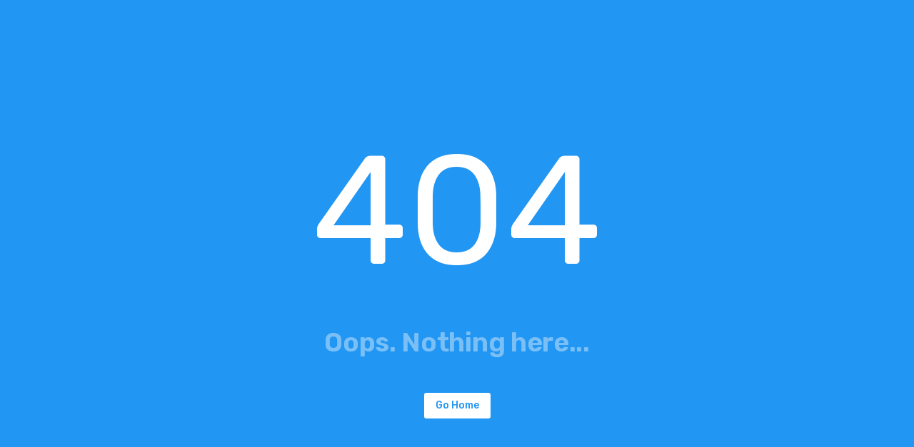

--- FILE ---
content_type: text/html
request_url: https://ama-medng.com/doctor-appointment/dr-elina/
body_size: 1761
content:
<!DOCTYPE html><html><head><title>AMA Medical Manufacturing Limited (AMA-MED)</title><meta charset=utf-8><meta name=description content="AMA Medical Manufacturing Limited (AMA-MED) is a pharmaceutical company located in Northern Nigeria situated in the Kudenda Industrial layout in the capital city of Kaduna State, which plans to produce high quality lifesaving Intravenous Fluids (IV Fluid)."><meta name=format-detection content="telephone=no"><meta name=msapplication-tap-highlight content=no><meta name=viewport content="user-scalable=no,initial-scale=1,maximum-scale=1,minimum-scale=1,width=device-width"><meta property=og:title content=Ama-Medng><meta property=og:description content="AMA Medical Manufacturing Limited (AMA-MED) is a pharmaceutical company located in Northern Nigeria situated in the Kudenda Industrial layout in the capital city of Kaduna State, which plans to produce high quality lifesaving Intravenous Fluids (IV Fluid)."><meta property=og:image content=icons/favicon-128x128.png><meta property=og:url content=https://www.ama-medng.com/ ><meta property=og:type content=website><link rel=icon type=image/png sizes=128x128 href="/icons/favicon-128x128.png"><link rel=icon type=image/png sizes=96x96 href="/icons/favicon-96x96.png"><link rel=icon type=image/png sizes=32x32 href="/icons/favicon-32x32.png"><link rel=icon type=image/png sizes=16x16 href="/icons/favicon-16x16.png"><link rel=icon type=image/ico href="/favicon.ico">  <script type="module" crossorigin src="/assets/index.5e72e78b.js"></script>
  <link rel="stylesheet" href="/assets/index.bba1bbf4.css">
</head><style>video {
      border-radius: 10px;
      height: 100% !important;
      object-fit: cover !important;
    }</style><body><div id=q-app></div></body></html>

--- FILE ---
content_type: application/javascript
request_url: https://ama-medng.com/assets/QBtn.40701fe8.js
body_size: 17114
content:
import{N as re,O as ge,h as v,I as ae,c,g as Q,P as me,i as K,a as he,e as be,k as ie,j as ye,r as U,d as ke,T as pe,s as P,p as xe,l as qe}from"./index.5e72e78b.js";const F=e=>re(ge(e)),$e=e=>re(e);function Ee(e,t){return e!==void 0&&e()||t}function et(e,t){if(e!==void 0){const n=e();if(n!=null)return n.slice()}return t}function z(e,t){return e!==void 0?t.concat(e()):t}function tt(e,t){return e===void 0?t:t!==void 0?t.concat(e()):e()}function nt(e,t,n,r,l,d){t.key=r+l;const s=v(e,t,n);return l===!0?ae(s,d()):s}function rt(e){if(Object(e.$parent)===e.$parent)return e.$parent;let{parent:t}=e.$;for(;Object(t)===t;){if(Object(t.proxy)===t.proxy)return t.proxy;t=t.parent}}function ue(e,t){typeof t.type=="symbol"?Array.isArray(t.children)===!0&&t.children.forEach(n=>{ue(e,n)}):e.add(t)}function at(e){const t=new Set;return e.forEach(n=>{ue(t,n)}),Array.from(t)}function Se(e){return e.appContext.config.globalProperties.$router!==void 0}function it(e){return e.isUnmounted===!0||e.isDeactivated===!0}function H(e){return e?e.aliasOf?e.aliasOf.path:e.path:""}function W(e,t){return(e.aliasOf||e)===(t.aliasOf||t)}function we(e,t){for(const n in t){const r=t[n],l=e[n];if(typeof r=="string"){if(r!==l)return!1}else if(Array.isArray(l)===!1||l.length!==r.length||r.some((d,s)=>d!==l[s]))return!1}return!0}function X(e,t){return Array.isArray(t)===!0?e.length===t.length&&e.every((n,r)=>n===t[r]):e.length===1&&e[0]===t}function Re(e,t){return Array.isArray(e)===!0?X(e,t):Array.isArray(t)===!0?X(t,e):e===t}function Ce(e,t){if(Object.keys(e).length!==Object.keys(t).length)return!1;for(const n in e)if(Re(e[n],t[n])===!1)return!1;return!0}const Be={to:[String,Object],replace:Boolean,exact:Boolean,activeClass:{type:String,default:"q-router-link--active"},exactActiveClass:{type:String,default:"q-router-link--exact-active"},href:String,target:String,disable:Boolean};function Le({fallbackTag:e,useDisableForRouterLinkProps:t=!0}={}){const n=Q(),{props:r,proxy:l,emit:d}=n,s=Se(n),a=c(()=>r.disable!==!0&&r.href!==void 0),q=t===!0?c(()=>s===!0&&r.disable!==!0&&a.value!==!0&&r.to!==void 0&&r.to!==null&&r.to!==""):c(()=>s===!0&&a.value!==!0&&r.to!==void 0&&r.to!==null&&r.to!==""),b=c(()=>q.value===!0?_(r.to):null),o=c(()=>b.value!==null),y=c(()=>a.value===!0||o.value===!0),u=c(()=>r.type==="a"||y.value===!0?"a":r.tag||e||"div"),k=c(()=>a.value===!0?{href:r.href,target:r.target}:o.value===!0?{href:b.value.href,target:r.target}:{}),h=c(()=>{if(o.value===!1)return-1;const{matched:g}=b.value,{length:$}=g,S=g[$-1];if(S===void 0)return-1;const R=l.$route.matched;if(R.length===0)return-1;const C=R.findIndex(W.bind(null,S));if(C>-1)return C;const N=H(g[$-2]);return $>1&&H(S)===N&&R[R.length-1].path!==N?R.findIndex(W.bind(null,g[$-2])):C}),p=c(()=>o.value===!0&&h.value!==-1&&we(l.$route.params,b.value.params)),f=c(()=>p.value===!0&&h.value===l.$route.matched.length-1&&Ce(l.$route.params,b.value.params)),x=c(()=>o.value===!0?f.value===!0?` ${r.exactActiveClass} ${r.activeClass}`:r.exact===!0?"":p.value===!0?` ${r.activeClass}`:"":"");function _(g){try{return l.$router.resolve(g)}catch{}return null}function B(g,{returnRouterError:$,to:S=r.to,replace:R=r.replace}={}){if(r.disable===!0)return g.preventDefault(),Promise.resolve(!1);if(g.metaKey||g.altKey||g.ctrlKey||g.shiftKey||g.button!==void 0&&g.button!==0||r.target==="_blank")return Promise.resolve(!1);g.preventDefault();const C=l.$router[R===!0?"replace":"push"](S);return $===!0?C:C.then(()=>{}).catch(()=>{})}function L(g){if(o.value===!0){const $=S=>B(g,S);d("click",g,$),g.defaultPrevented!==!0&&$()}else d("click",g)}return{hasRouterLink:o,hasHrefLink:a,hasLink:y,linkTag:u,resolvedLink:b,linkIsActive:p,linkIsExactActive:f,linkClass:x,linkAttrs:k,getLink:_,navigateToRouterLink:B,navigateOnClick:L}}const V={xs:18,sm:24,md:32,lg:38,xl:46},le={size:String};function se(e,t=V){return c(()=>e.size!==void 0?{fontSize:e.size in t?`${t[e.size]}px`:e.size}:null)}const Y="0 0 24 24",G=e=>e,I=e=>`ionicons ${e}`,oe={"mdi-":e=>`mdi ${e}`,"icon-":G,"bt-":e=>`bt ${e}`,"eva-":e=>`eva ${e}`,"ion-md":I,"ion-ios":I,"ion-logo":I,"iconfont ":G,"ti-":e=>`themify-icon ${e}`,"bi-":e=>`bootstrap-icons ${e}`},ce={o_:"-outlined",r_:"-round",s_:"-sharp"},de={sym_o_:"-outlined",sym_r_:"-rounded",sym_s_:"-sharp"},_e=new RegExp("^("+Object.keys(oe).join("|")+")"),Pe=new RegExp("^("+Object.keys(ce).join("|")+")"),J=new RegExp("^("+Object.keys(de).join("|")+")"),Oe=/^[Mm]\s?[-+]?\.?\d/,Te=/^img:/,Ae=/^svguse:/,je=/^ion-/,Me=/^(fa-(sharp|solid|regular|light|brands|duotone|thin)|[lf]a[srlbdk]?) /;var Z=F({name:"QIcon",props:{...le,tag:{type:String,default:"i"},name:String,color:String,left:Boolean,right:Boolean},setup(e,{slots:t}){const{proxy:{$q:n}}=Q(),r=se(e),l=c(()=>"q-icon"+(e.left===!0?" on-left":"")+(e.right===!0?" on-right":"")+(e.color!==void 0?` text-${e.color}`:"")),d=c(()=>{let s,a=e.name;if(a==="none"||!a)return{none:!0};if(n.iconMapFn!==null){const o=n.iconMapFn(a);if(o!==void 0)if(o.icon!==void 0){if(a=o.icon,a==="none"||!a)return{none:!0}}else return{cls:o.cls,content:o.content!==void 0?o.content:" "}}if(Oe.test(a)===!0){const[o,y=Y]=a.split("|");return{svg:!0,viewBox:y,nodes:o.split("&&").map(u=>{const[k,h,p]=u.split("@@");return v("path",{style:h,d:k,transform:p})})}}if(Te.test(a)===!0)return{img:!0,src:a.substring(4)};if(Ae.test(a)===!0){const[o,y=Y]=a.split("|");return{svguse:!0,src:o.substring(7),viewBox:y}}let q=" ";const b=a.match(_e);if(b!==null)s=oe[b[1]](a);else if(Me.test(a)===!0)s=a;else if(je.test(a)===!0)s=`ionicons ion-${n.platform.is.ios===!0?"ios":"md"}${a.substring(3)}`;else if(J.test(a)===!0){s="notranslate material-symbols";const o=a.match(J);o!==null&&(a=a.substring(6),s+=de[o[1]]),q=a}else{s="notranslate material-icons";const o=a.match(Pe);o!==null&&(a=a.substring(2),s+=ce[o[1]]),q=a}return{cls:s,content:q}});return()=>{const s={class:l.value,style:r.value,"aria-hidden":"true",role:"presentation"};return d.value.none===!0?v(e.tag,s,Ee(t.default)):d.value.img===!0?v("span",s,z(t.default,[v("img",{src:d.value.src})])):d.value.svg===!0?v("span",s,z(t.default,[v("svg",{viewBox:d.value.viewBox||"0 0 24 24"},d.value.nodes)])):d.value.svguse===!0?v("span",s,z(t.default,[v("svg",{viewBox:d.value.viewBox},[v("use",{"xlink:href":d.value.src})])])):(d.value.cls!==void 0&&(s.class+=" "+d.value.cls),v(e.tag,s,z(t.default,[d.value.content])))}}});const ze={size:{type:[Number,String],default:"1em"},color:String};function Ne(e){return{cSize:c(()=>e.size in V?`${V[e.size]}px`:e.size),classes:c(()=>"q-spinner"+(e.color?` text-${e.color}`:""))}}var De=F({name:"QSpinner",props:{...ze,thickness:{type:Number,default:5}},setup(e){const{cSize:t,classes:n}=Ne(e);return()=>v("svg",{class:n.value+" q-spinner-mat",width:t.value,height:t.value,viewBox:"25 25 50 50"},[v("circle",{class:"path",cx:"50",cy:"50",r:"20",fill:"none",stroke:"currentColor","stroke-width":e.thickness,"stroke-miterlimit":"10"})])}});function Ie(e,t){const n=e.style;for(const r in t)n[r]=t[r]}function ut(e){if(e==null)return;if(typeof e=="string")try{return document.querySelector(e)||void 0}catch{return}const t=me(e);if(t)return t.$el||t}function lt(e,t){if(e==null||e.contains(t)===!0)return!0;for(let n=e.nextElementSibling;n!==null;n=n.nextElementSibling)if(n.contains(t))return!0;return!1}function Ke(e,t=250){let n=!1,r;return function(){return n===!1&&(n=!0,setTimeout(()=>{n=!1},t),r=e.apply(this,arguments)),r}}function ee(e,t,n,r){n.modifiers.stop===!0&&ie(e);const l=n.modifiers.color;let d=n.modifiers.center;d=d===!0||r===!0;const s=document.createElement("span"),a=document.createElement("span"),q=ye(e),{left:b,top:o,width:y,height:u}=t.getBoundingClientRect(),k=Math.sqrt(y*y+u*u),h=k/2,p=`${(y-k)/2}px`,f=d?p:`${q.left-b-h}px`,x=`${(u-k)/2}px`,_=d?x:`${q.top-o-h}px`;a.className="q-ripple__inner",Ie(a,{height:`${k}px`,width:`${k}px`,transform:`translate3d(${f},${_},0) scale3d(.2,.2,1)`,opacity:0}),s.className=`q-ripple${l?" text-"+l:""}`,s.setAttribute("dir","ltr"),s.appendChild(a),t.appendChild(s);const B=()=>{s.remove(),clearTimeout(L)};n.abort.push(B);let L=setTimeout(()=>{a.classList.add("q-ripple__inner--enter"),a.style.transform=`translate3d(${p},${x},0) scale3d(1,1,1)`,a.style.opacity=.2,L=setTimeout(()=>{a.classList.remove("q-ripple__inner--enter"),a.classList.add("q-ripple__inner--leave"),a.style.opacity=0,L=setTimeout(()=>{s.remove(),n.abort.splice(n.abort.indexOf(B),1)},275)},250)},50)}function te(e,{modifiers:t,value:n,arg:r}){const l=Object.assign({},e.cfg.ripple,t,n);e.modifiers={early:l.early===!0,stop:l.stop===!0,center:l.center===!0,color:l.color||r,keyCodes:[].concat(l.keyCodes||13)}}var Ve=$e({name:"ripple",beforeMount(e,t){const n=t.instance.$.appContext.config.globalProperties.$q.config||{};if(n.ripple===!1)return;const r={cfg:n,enabled:t.value!==!1,modifiers:{},abort:[],start(l){r.enabled===!0&&l.qSkipRipple!==!0&&l.type===(r.modifiers.early===!0?"pointerdown":"click")&&ee(l,e,r,l.qKeyEvent===!0)},keystart:Ke(l=>{r.enabled===!0&&l.qSkipRipple!==!0&&K(l,r.modifiers.keyCodes)===!0&&l.type===`key${r.modifiers.early===!0?"down":"up"}`&&ee(l,e,r,!0)},300)};te(r,t),e.__qripple=r,he(r,"main",[[e,"pointerdown","start","passive"],[e,"click","start","passive"],[e,"keydown","keystart","passive"],[e,"keyup","keystart","passive"]])},updated(e,t){if(t.oldValue!==t.value){const n=e.__qripple;n!==void 0&&(n.enabled=t.value!==!1,n.enabled===!0&&Object(t.value)===t.value&&te(n,t))}},beforeUnmount(e){const t=e.__qripple;t!==void 0&&(t.abort.forEach(n=>{n()}),be(t,"main"),delete e._qripple)}});const fe={left:"start",center:"center",right:"end",between:"between",around:"around",evenly:"evenly",stretch:"stretch"},Qe=Object.keys(fe),Fe={align:{type:String,validator:e=>Qe.includes(e)}};function Ue(e){return c(()=>{const t=e.align===void 0?e.vertical===!0?"stretch":"left":e.align;return`${e.vertical===!0?"items":"justify"}-${fe[t]}`})}const ne={none:0,xs:4,sm:8,md:16,lg:24,xl:32},He={xs:8,sm:10,md:14,lg:20,xl:24},We=["button","submit","reset"],Xe=/[^\s]\/[^\s]/,Ye=["flat","outline","push","unelevated"],ve=(e,t)=>e.flat===!0?"flat":e.outline===!0?"outline":e.push===!0?"push":e.unelevated===!0?"unelevated":t,st=e=>{const t=ve(e);return t!==void 0?{[t]:!0}:{}},Ge={...le,...Be,type:{type:String,default:"button"},label:[Number,String],icon:String,iconRight:String,...Ye.reduce((e,t)=>(e[t]=Boolean)&&e,{}),square:Boolean,round:Boolean,rounded:Boolean,glossy:Boolean,size:String,fab:Boolean,fabMini:Boolean,padding:String,color:String,textColor:String,noCaps:Boolean,noWrap:Boolean,dense:Boolean,tabindex:[Number,String],ripple:{type:[Boolean,Object],default:!0},align:{...Fe.align,default:"center"},stack:Boolean,stretch:Boolean,loading:{type:Boolean,default:null},disable:Boolean};function Je(e){const t=se(e,He),n=Ue(e),{hasRouterLink:r,hasLink:l,linkTag:d,linkAttrs:s,navigateOnClick:a}=Le({fallbackTag:"button"}),q=c(()=>{const f=e.fab===!1&&e.fabMini===!1?t.value:{};return e.padding!==void 0?Object.assign({},f,{padding:e.padding.split(/\s+/).map(x=>x in ne?ne[x]+"px":x).join(" "),minWidth:"0",minHeight:"0"}):f}),b=c(()=>e.rounded===!0||e.fab===!0||e.fabMini===!0),o=c(()=>e.disable!==!0&&e.loading!==!0),y=c(()=>o.value===!0?e.tabindex||0:-1),u=c(()=>ve(e,"standard")),k=c(()=>{const f={tabindex:y.value};return l.value===!0?Object.assign(f,s.value):We.includes(e.type)===!0&&(f.type=e.type),d.value==="a"?(e.disable===!0?f["aria-disabled"]="true":f.href===void 0&&(f.role="button"),r.value!==!0&&Xe.test(e.type)===!0&&(f.type=e.type)):e.disable===!0&&(f.disabled="",f["aria-disabled"]="true"),e.loading===!0&&e.percentage!==void 0&&Object.assign(f,{role:"progressbar","aria-valuemin":0,"aria-valuemax":100,"aria-valuenow":e.percentage}),f}),h=c(()=>{let f;e.color!==void 0?e.flat===!0||e.outline===!0?f=`text-${e.textColor||e.color}`:f=`bg-${e.color} text-${e.textColor||"white"}`:e.textColor&&(f=`text-${e.textColor}`);const x=e.round===!0?"round":`rectangle${b.value===!0?" q-btn--rounded":e.square===!0?" q-btn--square":""}`;return`q-btn--${u.value} q-btn--${x}`+(f!==void 0?" "+f:"")+(o.value===!0?" q-btn--actionable q-focusable q-hoverable":e.disable===!0?" disabled":"")+(e.fab===!0?" q-btn--fab":e.fabMini===!0?" q-btn--fab-mini":"")+(e.noCaps===!0?" q-btn--no-uppercase":"")+(e.dense===!0?" q-btn--dense":"")+(e.stretch===!0?" no-border-radius self-stretch":"")+(e.glossy===!0?" glossy":"")+(e.square?" q-btn--square":"")}),p=c(()=>n.value+(e.stack===!0?" column":" row")+(e.noWrap===!0?" no-wrap text-no-wrap":"")+(e.loading===!0?" q-btn__content--hidden":""));return{classes:h,style:q,innerClasses:p,attributes:k,hasLink:l,linkTag:d,navigateOnClick:a,isActionable:o}}const{passiveCapture:E}=qe;let O=null,T=null,A=null;var ot=F({name:"QBtn",props:{...Ge,percentage:Number,darkPercentage:Boolean,onTouchstart:[Function,Array]},emits:["click","keydown","mousedown","keyup"],setup(e,{slots:t,emit:n}){const{proxy:r}=Q(),{classes:l,style:d,innerClasses:s,attributes:a,hasLink:q,linkTag:b,navigateOnClick:o,isActionable:y}=Je(e),u=U(null),k=U(null);let h=null,p,f=null;const x=c(()=>e.label!==void 0&&e.label!==null&&e.label!==""),_=c(()=>e.disable===!0||e.ripple===!1?!1:{keyCodes:q.value===!0?[13,32]:[13],...e.ripple===!0?{}:e.ripple}),B=c(()=>({center:e.round})),L=c(()=>{const i=Math.max(0,Math.min(100,e.percentage));return i>0?{transition:"transform 0.6s",transform:`translateX(${i-100}%)`}:{}}),g=c(()=>{if(e.loading===!0)return{onMousedown:M,onTouchstart:M,onClick:M,onKeydown:M,onKeyup:M};if(y.value===!0){const i={onClick:S,onKeydown:R,onMousedown:N};if(r.$q.platform.has.touch===!0){const m=e.onTouchstart!==void 0?"":"Passive";i[`onTouchstart${m}`]=C}return i}return{onClick:P}}),$=c(()=>({ref:u,class:"q-btn q-btn-item non-selectable no-outline "+l.value,style:d.value,...a.value,...g.value}));function S(i){if(u.value!==null){if(i!==void 0){if(i.defaultPrevented===!0)return;const m=document.activeElement;if(e.type==="submit"&&m!==document.body&&u.value.contains(m)===!1&&m.contains(u.value)===!1){u.value.focus();const D=()=>{document.removeEventListener("keydown",P,!0),document.removeEventListener("keyup",D,E),u.value!==null&&u.value.removeEventListener("blur",D,E)};document.addEventListener("keydown",P,!0),document.addEventListener("keyup",D,E),u.value.addEventListener("blur",D,E)}}o(i)}}function R(i){u.value!==null&&(n("keydown",i),K(i,[13,32])===!0&&T!==u.value&&(T!==null&&j(),i.defaultPrevented!==!0&&(u.value.focus(),T=u.value,u.value.classList.add("q-btn--active"),document.addEventListener("keyup",w,!0),u.value.addEventListener("blur",w,E)),P(i)))}function C(i){u.value!==null&&(n("touchstart",i),i.defaultPrevented!==!0&&(O!==u.value&&(O!==null&&j(),O=u.value,h=i.target,h.addEventListener("touchcancel",w,E),h.addEventListener("touchend",w,E)),p=!0,f!==null&&clearTimeout(f),f=setTimeout(()=>{f=null,p=!1},200)))}function N(i){u.value!==null&&(i.qSkipRipple=p===!0,n("mousedown",i),i.defaultPrevented!==!0&&A!==u.value&&(A!==null&&j(),A=u.value,u.value.classList.add("q-btn--active"),document.addEventListener("mouseup",w,E)))}function w(i){if(u.value!==null&&!(i!==void 0&&i.type==="blur"&&document.activeElement===u.value)){if(i!==void 0&&i.type==="keyup"){if(T===u.value&&K(i,[13,32])===!0){const m=new MouseEvent("click",i);m.qKeyEvent=!0,i.defaultPrevented===!0&&xe(m),i.cancelBubble===!0&&ie(m),u.value.dispatchEvent(m),P(i),i.qKeyEvent=!0}n("keyup",i)}j()}}function j(i){const m=k.value;i!==!0&&(O===u.value||A===u.value)&&m!==null&&m!==document.activeElement&&(m.setAttribute("tabindex",-1),m.focus()),O===u.value&&(h!==null&&(h.removeEventListener("touchcancel",w,E),h.removeEventListener("touchend",w,E)),O=h=null),A===u.value&&(document.removeEventListener("mouseup",w,E),A=null),T===u.value&&(document.removeEventListener("keyup",w,!0),u.value!==null&&u.value.removeEventListener("blur",w,E),T=null),u.value!==null&&u.value.classList.remove("q-btn--active")}function M(i){P(i),i.qSkipRipple=!0}return ke(()=>{j(!0)}),Object.assign(r,{click:S}),()=>{let i=[];e.icon!==void 0&&i.push(v(Z,{name:e.icon,left:e.stack!==!0&&x.value===!0,role:"img","aria-hidden":"true"})),x.value===!0&&i.push(v("span",{class:"block"},[e.label])),i=z(t.default,i),e.iconRight!==void 0&&e.round===!1&&i.push(v(Z,{name:e.iconRight,right:e.stack!==!0&&x.value===!0,role:"img","aria-hidden":"true"}));const m=[v("span",{class:"q-focus-helper",ref:k})];return e.loading===!0&&e.percentage!==void 0&&m.push(v("span",{class:"q-btn__progress absolute-full overflow-hidden"+(e.darkPercentage===!0?" q-btn__progress--dark":"")},[v("span",{class:"q-btn__progress-indicator fit block",style:L.value})])),m.push(v("span",{class:"q-btn__content text-center col items-center q-anchor--skip "+s.value},i)),e.loading!==null&&m.push(v(pe,{name:"q-transition--fade"},()=>e.loading===!0?[v("span",{key:"loading",class:"absolute-full flex flex-center"},t.loading!==void 0?t.loading():[v(De)])]:null)),ae(v(b.value,$.value,m),[[Ve,_.value,void 0,B.value]])}}});export{Z as Q,Le as a,et as b,F as c,lt as d,Ge as e,ot as f,st as g,Ee as h,z as i,rt as j,it as k,ut as l,Ie as m,$e as n,De as o,at as p,nt as q,le as r,se as s,tt as t,Be as u,Se as v};


--- FILE ---
content_type: application/javascript
request_url: https://ama-medng.com/assets/ErrorNotFound.704d1dd1.js
body_size: 580
content:
import{f as t}from"./QBtn.40701fe8.js";import{_ as o,O as s,C as r,Y as n,F as e,G as a}from"./index.5e72e78b.js";const c=s({name:"ErrorNotFound"}),l={class:"fullscreen bg-blue text-white text-center q-pa-md flex flex-center"},d=e("div",{style:{"font-size":"30vh"}}," 404 ",-1),i=e("div",{class:"text-h2",style:{opacity:".4"}}," Oops. Nothing here... ",-1);function _(p,f,m,u,h,x){return r(),n("div",l,[e("div",null,[d,i,a(t,{class:"q-mt-xl",color:"white","text-color":"blue",unelevated:"",to:"/",label:"Go Home","no-caps":""})])])}var b=o(c,[["render",_]]);export{b as default};


--- FILE ---
content_type: application/javascript
request_url: https://ama-medng.com/assets/index.5e72e78b.js
body_size: 116948
content:
const ol=function(){const t=document.createElement("link").relList;return t&&t.supports&&t.supports("modulepreload")?"modulepreload":"preload"}(),ys={},il="/",Ce=function(t,n){return!n||n.length===0?t():Promise.all(n.map(r=>{if(r=`${il}${r}`,r in ys)return;ys[r]=!0;const s=r.endsWith(".css"),o=s?'[rel="stylesheet"]':"";if(document.querySelector(`link[href="${r}"]${o}`))return;const i=document.createElement("link");if(i.rel=s?"stylesheet":ol,s||(i.as="script",i.crossOrigin=""),i.href=r,document.head.appendChild(i),s)return new Promise((l,c)=>{i.addEventListener("load",l),i.addEventListener("error",()=>c(new Error(`Unable to preload CSS for ${r}`)))})})).then(()=>t())};function Ir(e,t){const n=new Set(e.split(","));return t?r=>n.has(r.toLowerCase()):r=>n.has(r)}const se={},At=[],Pe=()=>{},ll=()=>!1,Ln=e=>e.charCodeAt(0)===111&&e.charCodeAt(1)===110&&(e.charCodeAt(2)>122||e.charCodeAt(2)<97),kr=e=>e.startsWith("onUpdate:"),ae=Object.assign,Nr=(e,t)=>{const n=e.indexOf(t);n>-1&&e.splice(n,1)},cl=Object.prototype.hasOwnProperty,Q=(e,t)=>cl.call(e,t),V=Array.isArray,Tt=e=>fn(e)==="[object Map]",Io=e=>fn(e)==="[object Set]",al=e=>fn(e)==="[object RegExp]",K=e=>typeof e=="function",le=e=>typeof e=="string",Bt=e=>typeof e=="symbol",oe=e=>e!==null&&typeof e=="object",ko=e=>(oe(e)||K(e))&&K(e.then)&&K(e.catch),No=Object.prototype.toString,fn=e=>No.call(e),ul=e=>fn(e).slice(8,-1),Fo=e=>fn(e)==="[object Object]",Fr=e=>le(e)&&e!=="NaN"&&e[0]!=="-"&&""+parseInt(e,10)===e,wn=Ir(",key,ref,ref_for,ref_key,onVnodeBeforeMount,onVnodeMounted,onVnodeBeforeUpdate,onVnodeUpdated,onVnodeBeforeUnmount,onVnodeUnmounted"),In=e=>{const t=Object.create(null);return n=>t[n]||(t[n]=e(n))},fl=/-(\w)/g,Ke=In(e=>e.replace(fl,(t,n)=>n?n.toUpperCase():"")),dl=/\B([A-Z])/g,Kt=In(e=>e.replace(dl,"-$1").toLowerCase()),kn=In(e=>e.charAt(0).toUpperCase()+e.slice(1)),Qn=In(e=>e?`on${kn(e)}`:""),ft=(e,t)=>!Object.is(e,t),Ot=(e,t)=>{for(let n=0;n<e.length;n++)e[n](t)},Sn=(e,t,n)=>{Object.defineProperty(e,t,{configurable:!0,enumerable:!1,value:n})},hr=e=>{const t=parseFloat(e);return isNaN(t)?e:t},hl=e=>{const t=le(e)?Number(e):NaN;return isNaN(t)?e:t};let vs;const $r=()=>vs||(vs=typeof globalThis!="undefined"?globalThis:typeof self!="undefined"?self:typeof window!="undefined"?window:typeof global!="undefined"?global:{});function Hr(e){if(V(e)){const t={};for(let n=0;n<e.length;n++){const r=e[n],s=le(r)?_l(r):Hr(r);if(s)for(const o in s)t[o]=s[o]}return t}else if(le(e)||oe(e))return e}const pl=/;(?![^(]*\))/g,gl=/:([^]+)/,ml=/\/\*[^]*?\*\//g;function _l(e){const t={};return e.replace(ml,"").split(pl).forEach(n=>{if(n){const r=n.split(gl);r.length>1&&(t[r[0].trim()]=r[1].trim())}}),t}function jr(e){let t="";if(le(e))t=e;else if(V(e))for(let n=0;n<e.length;n++){const r=jr(e[n]);r&&(t+=r+" ")}else if(oe(e))for(const n in e)e[n]&&(t+=n+" ");return t.trim()}const yl="itemscope,allowfullscreen,formnovalidate,ismap,nomodule,novalidate,readonly",vl=Ir(yl);function $o(e){return!!e||e===""}const wf=e=>le(e)?e:e==null?"":V(e)||oe(e)&&(e.toString===No||!K(e.toString))?JSON.stringify(e,Ho,2):String(e),Ho=(e,t)=>t&&t.__v_isRef?Ho(e,t.value):Tt(t)?{[`Map(${t.size})`]:[...t.entries()].reduce((n,[r,s],o)=>(n[Jn(r,o)+" =>"]=s,n),{})}:Io(t)?{[`Set(${t.size})`]:[...t.values()].map(n=>Jn(n))}:Bt(t)?Jn(t):oe(t)&&!V(t)&&!Fo(t)?String(t):t,Jn=(e,t="")=>{var n;return Bt(e)?`Symbol(${(n=e.description)!=null?n:t})`:e};let Ie;class jo{constructor(t=!1){this.detached=t,this._active=!0,this.effects=[],this.cleanups=[],this.parent=Ie,!t&&Ie&&(this.index=(Ie.scopes||(Ie.scopes=[])).push(this)-1)}get active(){return this._active}run(t){if(this._active){const n=Ie;try{return Ie=this,t()}finally{Ie=n}}}on(){Ie=this}off(){Ie=this.parent}stop(t){if(this._active){let n,r;for(n=0,r=this.effects.length;n<r;n++)this.effects[n].stop();for(n=0,r=this.cleanups.length;n<r;n++)this.cleanups[n]();if(this.scopes)for(n=0,r=this.scopes.length;n<r;n++)this.scopes[n].stop(!0);if(!this.detached&&this.parent&&!t){const s=this.parent.scopes.pop();s&&s!==this&&(this.parent.scopes[this.index]=s,s.index=this.index)}this.parent=void 0,this._active=!1}}}function bl(e){return new jo(e)}function wl(e,t=Ie){t&&t.active&&t.effects.push(e)}function El(){return Ie}let mt;class Dr{constructor(t,n,r,s){this.fn=t,this.trigger=n,this.scheduler=r,this.active=!0,this.deps=[],this._dirtyLevel=3,this._trackId=0,this._runnings=0,this._queryings=0,this._depsLength=0,wl(this,s)}get dirty(){if(this._dirtyLevel===1){this._dirtyLevel=0,this._queryings++,bt();for(const t of this.deps)if(t.computed&&(xl(t.computed),this._dirtyLevel>=2))break;wt(),this._queryings--}return this._dirtyLevel>=2}set dirty(t){this._dirtyLevel=t?3:0}run(){if(this._dirtyLevel=0,!this.active)return this.fn();let t=at,n=mt;try{return at=!0,mt=this,this._runnings++,bs(this),this.fn()}finally{ws(this),this._runnings--,mt=n,at=t}}stop(){var t;this.active&&(bs(this),ws(this),(t=this.onStop)==null||t.call(this),this.active=!1)}}function xl(e){return e.value}function bs(e){e._trackId++,e._depsLength=0}function ws(e){if(e.deps&&e.deps.length>e._depsLength){for(let t=e._depsLength;t<e.deps.length;t++)Do(e.deps[t],e);e.deps.length=e._depsLength}}function Do(e,t){const n=e.get(t);n!==void 0&&t._trackId!==n&&(e.delete(t),e.size===0&&e.cleanup())}let at=!0,pr=0;const Vo=[];function bt(){Vo.push(at),at=!1}function wt(){const e=Vo.pop();at=e===void 0?!0:e}function Vr(){pr++}function Br(){for(pr--;!pr&&gr.length;)gr.shift()()}function Bo(e,t,n){if(t.get(e)!==e._trackId){t.set(e,e._trackId);const r=e.deps[e._depsLength];r!==t?(r&&Do(r,e),e.deps[e._depsLength++]=t):e._depsLength++}}const gr=[];function Ko(e,t,n){Vr();for(const r of e.keys())if(!(!r.allowRecurse&&r._runnings)&&r._dirtyLevel<t&&(!r._runnings||t!==2)){const s=r._dirtyLevel;r._dirtyLevel=t,s===0&&(!r._queryings||t!==2)&&(r.trigger(),r.scheduler&&gr.push(r.scheduler))}Br()}const Uo=(e,t)=>{const n=new Map;return n.cleanup=e,n.computed=t,n},mr=new WeakMap,_t=Symbol(""),_r=Symbol("");function we(e,t,n){if(at&&mt){let r=mr.get(e);r||mr.set(e,r=new Map);let s=r.get(n);s||r.set(n,s=Uo(()=>r.delete(n))),Bo(mt,s)}}function Je(e,t,n,r,s,o){const i=mr.get(e);if(!i)return;let l=[];if(t==="clear")l=[...i.values()];else if(n==="length"&&V(e)){const c=Number(r);i.forEach((a,u)=>{(u==="length"||!Bt(u)&&u>=c)&&l.push(a)})}else switch(n!==void 0&&l.push(i.get(n)),t){case"add":V(e)?Fr(n)&&l.push(i.get("length")):(l.push(i.get(_t)),Tt(e)&&l.push(i.get(_r)));break;case"delete":V(e)||(l.push(i.get(_t)),Tt(e)&&l.push(i.get(_r)));break;case"set":Tt(e)&&l.push(i.get(_t));break}Vr();for(const c of l)c&&Ko(c,3);Br()}const Cl=Ir("__proto__,__v_isRef,__isVue"),zo=new Set(Object.getOwnPropertyNames(Symbol).filter(e=>e!=="arguments"&&e!=="caller").map(e=>Symbol[e]).filter(Bt)),Es=Sl();function Sl(){const e={};return["includes","indexOf","lastIndexOf"].forEach(t=>{e[t]=function(...n){const r=J(this);for(let o=0,i=this.length;o<i;o++)we(r,"get",o+"");const s=r[t](...n);return s===-1||s===!1?r[t](...n.map(J)):s}}),["push","pop","shift","unshift","splice"].forEach(t=>{e[t]=function(...n){bt(),Vr();const r=J(this)[t].apply(this,n);return Br(),wt(),r}}),e}function Pl(e){const t=J(this);return we(t,"has",e),t.hasOwnProperty(e)}class qo{constructor(t=!1,n=!1){this._isReadonly=t,this._shallow=n}get(t,n,r){const s=this._isReadonly,o=this._shallow;if(n==="__v_isReactive")return!s;if(n==="__v_isReadonly")return s;if(n==="__v_isShallow")return o;if(n==="__v_raw")return r===(s?o?jl:Jo:o?Qo:Go).get(t)||Object.getPrototypeOf(t)===Object.getPrototypeOf(r)?t:void 0;const i=V(t);if(!s){if(i&&Q(Es,n))return Reflect.get(Es,n,r);if(n==="hasOwnProperty")return Pl}const l=Reflect.get(t,n,r);return(Bt(n)?zo.has(n):Cl(n))||(s||we(t,"get",n),o)?l:Ee(l)?i&&Fr(n)?l:l.value:oe(l)?s?Xo(l):Ut(l):l}}class Wo extends qo{constructor(t=!1){super(!1,t)}set(t,n,r,s){let o=t[n];if(!this._shallow){const c=Nt(o);if(!Rt(r)&&!Nt(r)&&(o=J(o),r=J(r)),!V(t)&&Ee(o)&&!Ee(r))return c?!1:(o.value=r,!0)}const i=V(t)&&Fr(n)?Number(n)<t.length:Q(t,n),l=Reflect.set(t,n,r,s);return t===J(s)&&(i?ft(r,o)&&Je(t,"set",n,r):Je(t,"add",n,r)),l}deleteProperty(t,n){const r=Q(t,n);t[n];const s=Reflect.deleteProperty(t,n);return s&&r&&Je(t,"delete",n,void 0),s}has(t,n){const r=Reflect.has(t,n);return(!Bt(n)||!zo.has(n))&&we(t,"has",n),r}ownKeys(t){return we(t,"iterate",V(t)?"length":_t),Reflect.ownKeys(t)}}class Rl extends qo{constructor(t=!1){super(!0,t)}set(t,n){return!0}deleteProperty(t,n){return!0}}const Al=new Wo,Tl=new Rl,Ol=new Wo(!0),Kr=e=>e,Nn=e=>Reflect.getPrototypeOf(e);function hn(e,t,n=!1,r=!1){e=e.__v_raw;const s=J(e),o=J(t);n||(ft(t,o)&&we(s,"get",t),we(s,"get",o));const{has:i}=Nn(s),l=r?Kr:n?qr:nn;if(i.call(s,t))return l(e.get(t));if(i.call(s,o))return l(e.get(o));e!==s&&e.get(t)}function pn(e,t=!1){const n=this.__v_raw,r=J(n),s=J(e);return t||(ft(e,s)&&we(r,"has",e),we(r,"has",s)),e===s?n.has(e):n.has(e)||n.has(s)}function gn(e,t=!1){return e=e.__v_raw,!t&&we(J(e),"iterate",_t),Reflect.get(e,"size",e)}function xs(e){e=J(e);const t=J(this);return Nn(t).has.call(t,e)||(t.add(e),Je(t,"add",e,e)),this}function Cs(e,t){t=J(t);const n=J(this),{has:r,get:s}=Nn(n);let o=r.call(n,e);o||(e=J(e),o=r.call(n,e));const i=s.call(n,e);return n.set(e,t),o?ft(t,i)&&Je(n,"set",e,t):Je(n,"add",e,t),this}function Ss(e){const t=J(this),{has:n,get:r}=Nn(t);let s=n.call(t,e);s||(e=J(e),s=n.call(t,e)),r&&r.call(t,e);const o=t.delete(e);return s&&Je(t,"delete",e,void 0),o}function Ps(){const e=J(this),t=e.size!==0,n=e.clear();return t&&Je(e,"clear",void 0,void 0),n}function mn(e,t){return function(r,s){const o=this,i=o.__v_raw,l=J(i),c=t?Kr:e?qr:nn;return!e&&we(l,"iterate",_t),i.forEach((a,u)=>r.call(s,c(a),c(u),o))}}function _n(e,t,n){return function(...r){const s=this.__v_raw,o=J(s),i=Tt(o),l=e==="entries"||e===Symbol.iterator&&i,c=e==="keys"&&i,a=s[e](...r),u=n?Kr:t?qr:nn;return!t&&we(o,"iterate",c?_r:_t),{next(){const{value:p,done:h}=a.next();return h?{value:p,done:h}:{value:l?[u(p[0]),u(p[1])]:u(p),done:h}},[Symbol.iterator](){return this}}}}function et(e){return function(...t){return e==="delete"?!1:e==="clear"?void 0:this}}function Ml(){const e={get(o){return hn(this,o)},get size(){return gn(this)},has:pn,add:xs,set:Cs,delete:Ss,clear:Ps,forEach:mn(!1,!1)},t={get(o){return hn(this,o,!1,!0)},get size(){return gn(this)},has:pn,add:xs,set:Cs,delete:Ss,clear:Ps,forEach:mn(!1,!0)},n={get(o){return hn(this,o,!0)},get size(){return gn(this,!0)},has(o){return pn.call(this,o,!0)},add:et("add"),set:et("set"),delete:et("delete"),clear:et("clear"),forEach:mn(!0,!1)},r={get(o){return hn(this,o,!0,!0)},get size(){return gn(this,!0)},has(o){return pn.call(this,o,!0)},add:et("add"),set:et("set"),delete:et("delete"),clear:et("clear"),forEach:mn(!0,!0)};return["keys","values","entries",Symbol.iterator].forEach(o=>{e[o]=_n(o,!1,!1),n[o]=_n(o,!0,!1),t[o]=_n(o,!1,!0),r[o]=_n(o,!0,!0)}),[e,n,t,r]}const[Ll,Il,kl,Nl]=Ml();function Ur(e,t){const n=t?e?Nl:kl:e?Il:Ll;return(r,s,o)=>s==="__v_isReactive"?!e:s==="__v_isReadonly"?e:s==="__v_raw"?r:Reflect.get(Q(n,s)&&s in r?n:r,s,o)}const Fl={get:Ur(!1,!1)},$l={get:Ur(!1,!0)},Hl={get:Ur(!0,!1)},Go=new WeakMap,Qo=new WeakMap,Jo=new WeakMap,jl=new WeakMap;function Dl(e){switch(e){case"Object":case"Array":return 1;case"Map":case"Set":case"WeakMap":case"WeakSet":return 2;default:return 0}}function Vl(e){return e.__v_skip||!Object.isExtensible(e)?0:Dl(ul(e))}function Ut(e){return Nt(e)?e:zr(e,!1,Al,Fl,Go)}function Yo(e){return zr(e,!1,Ol,$l,Qo)}function Xo(e){return zr(e,!0,Tl,Hl,Jo)}function zr(e,t,n,r,s){if(!oe(e)||e.__v_raw&&!(t&&e.__v_isReactive))return e;const o=s.get(e);if(o)return o;const i=Vl(e);if(i===0)return e;const l=new Proxy(e,i===2?r:n);return s.set(e,l),l}function Mt(e){return Nt(e)?Mt(e.__v_raw):!!(e&&e.__v_isReactive)}function Nt(e){return!!(e&&e.__v_isReadonly)}function Rt(e){return!!(e&&e.__v_isShallow)}function Zo(e){return Mt(e)||Nt(e)}function J(e){const t=e&&e.__v_raw;return t?J(t):e}function Fn(e){return Sn(e,"__v_skip",!0),e}const nn=e=>oe(e)?Ut(e):e,qr=e=>oe(e)?Xo(e):e;class ei{constructor(t,n,r,s){this._setter=n,this.dep=void 0,this.__v_isRef=!0,this.__v_isReadonly=!1,this.effect=new Dr(()=>t(this._value),()=>yr(this,1)),this.effect.computed=this,this.effect.active=this._cacheable=!s,this.__v_isReadonly=r}get value(){const t=J(this);return ti(t),(!t._cacheable||t.effect.dirty)&&ft(t._value,t._value=t.effect.run())&&yr(t,2),t._value}set value(t){this._setter(t)}get _dirty(){return this.effect.dirty}set _dirty(t){this.effect.dirty=t}}function Bl(e,t,n=!1){let r,s;const o=K(e);return o?(r=e,s=Pe):(r=e.get,s=e.set),new ei(r,s,o||!s,n)}function ti(e){at&&mt&&(e=J(e),Bo(mt,e.dep||(e.dep=Uo(()=>e.dep=void 0,e instanceof ei?e:void 0))))}function yr(e,t=3,n){e=J(e);const r=e.dep;r&&Ko(r,t)}function Ee(e){return!!(e&&e.__v_isRef===!0)}function Wr(e){return ni(e,!1)}function Kl(e){return ni(e,!0)}function ni(e,t){return Ee(e)?e:new Ul(e,t)}class Ul{constructor(t,n){this.__v_isShallow=n,this.dep=void 0,this.__v_isRef=!0,this._rawValue=n?t:J(t),this._value=n?t:nn(t)}get value(){return ti(this),this._value}set value(t){const n=this.__v_isShallow||Rt(t)||Nt(t);t=n?t:J(t),ft(t,this._rawValue)&&(this._rawValue=t,this._value=n?t:nn(t),yr(this,3))}}function Lt(e){return Ee(e)?e.value:e}const zl={get:(e,t,n)=>Lt(Reflect.get(e,t,n)),set:(e,t,n,r)=>{const s=e[t];return Ee(s)&&!Ee(n)?(s.value=n,!0):Reflect.set(e,t,n,r)}};function ri(e){return Mt(e)?e:new Proxy(e,zl)}function ut(e,t,n,r){let s;try{s=r?e(...r):e()}catch(o){$n(o,t,n)}return s}function Oe(e,t,n,r){if(K(e)){const o=ut(e,t,n,r);return o&&ko(o)&&o.catch(i=>{$n(i,t,n)}),o}const s=[];for(let o=0;o<e.length;o++)s.push(Oe(e[o],t,n,r));return s}function $n(e,t,n,r=!0){const s=t?t.vnode:null;if(t){let o=t.parent;const i=t.proxy,l=`https://vuejs.org/errors/#runtime-${n}`;for(;o;){const a=o.ec;if(a){for(let u=0;u<a.length;u++)if(a[u](e,i,l)===!1)return}o=o.parent}const c=t.appContext.config.errorHandler;if(c){ut(c,null,10,[e,i,l]);return}}ql(e,n,s,r)}function ql(e,t,n,r=!0){console.error(e)}let rn=!1,vr=!1;const me=[];let Ve=0;const It=[];let Ge=null,gt=0;const si=Promise.resolve();let Gr=null;function oi(e){const t=Gr||si;return e?t.then(this?e.bind(this):e):t}function Wl(e){let t=Ve+1,n=me.length;for(;t<n;){const r=t+n>>>1,s=me[r],o=sn(s);o<e||o===e&&s.pre?t=r+1:n=r}return t}function Qr(e){(!me.length||!me.includes(e,rn&&e.allowRecurse?Ve+1:Ve))&&(e.id==null?me.push(e):me.splice(Wl(e.id),0,e),ii())}function ii(){!rn&&!vr&&(vr=!0,Gr=si.then(ci))}function Gl(e){const t=me.indexOf(e);t>Ve&&me.splice(t,1)}function Ql(e){V(e)?It.push(...e):(!Ge||!Ge.includes(e,e.allowRecurse?gt+1:gt))&&It.push(e),ii()}function Rs(e,t,n=rn?Ve+1:0){for(;n<me.length;n++){const r=me[n];if(r&&r.pre){if(e&&r.id!==e.uid)continue;me.splice(n,1),n--,r()}}}function li(e){if(It.length){const t=[...new Set(It)];if(It.length=0,Ge){Ge.push(...t);return}for(Ge=t,Ge.sort((n,r)=>sn(n)-sn(r)),gt=0;gt<Ge.length;gt++)Ge[gt]();Ge=null,gt=0}}const sn=e=>e.id==null?1/0:e.id,Jl=(e,t)=>{const n=sn(e)-sn(t);if(n===0){if(e.pre&&!t.pre)return-1;if(t.pre&&!e.pre)return 1}return n};function ci(e){vr=!1,rn=!0,me.sort(Jl);const t=Pe;try{for(Ve=0;Ve<me.length;Ve++){const n=me[Ve];n&&n.active!==!1&&ut(n,null,14)}}finally{Ve=0,me.length=0,li(),rn=!1,Gr=null,(me.length||It.length)&&ci()}}function Yl(e,t,...n){if(e.isUnmounted)return;const r=e.vnode.props||se;let s=n;const o=t.startsWith("update:"),i=o&&t.slice(7);if(i&&i in r){const u=`${i==="modelValue"?"model":i}Modifiers`,{number:p,trim:h}=r[u]||se;h&&(s=n.map(m=>le(m)?m.trim():m)),p&&(s=n.map(hr))}let l,c=r[l=Qn(t)]||r[l=Qn(Ke(t))];!c&&o&&(c=r[l=Qn(Kt(t))]),c&&Oe(c,e,6,s);const a=r[l+"Once"];if(a){if(!e.emitted)e.emitted={};else if(e.emitted[l])return;e.emitted[l]=!0,Oe(a,e,6,s)}}function ai(e,t,n=!1){const r=t.emitsCache,s=r.get(e);if(s!==void 0)return s;const o=e.emits;let i={},l=!1;if(!K(e)){const c=a=>{const u=ai(a,t,!0);u&&(l=!0,ae(i,u))};!n&&t.mixins.length&&t.mixins.forEach(c),e.extends&&c(e.extends),e.mixins&&e.mixins.forEach(c)}return!o&&!l?(oe(e)&&r.set(e,null),null):(V(o)?o.forEach(c=>i[c]=null):ae(i,o),oe(e)&&r.set(e,i),i)}function Hn(e,t){return!e||!Ln(t)?!1:(t=t.slice(2).replace(/Once$/,""),Q(e,t[0].toLowerCase()+t.slice(1))||Q(e,Kt(t))||Q(e,t))}let he=null,jn=null;function Pn(e){const t=he;return he=e,jn=e&&e.type.__scopeId||null,t}function Ef(e){jn=e}function xf(){jn=null}function Xl(e,t=he,n){if(!t||e._n)return e;const r=(...s)=>{r._d&&Vs(-1);const o=Pn(t);let i;try{i=e(...s)}finally{Pn(o),r._d&&Vs(1)}return i};return r._n=!0,r._c=!0,r._d=!0,r}function Yn(e){const{type:t,vnode:n,proxy:r,withProxy:s,props:o,propsOptions:[i],slots:l,attrs:c,emit:a,render:u,renderCache:p,data:h,setupState:m,ctx:E,inheritAttrs:T}=e;let F,L;const x=Pn(e);try{if(n.shapeFlag&4){const R=s||r,M=R;F=De(u.call(M,R,p,o,m,h,E)),L=c}else{const R=t;F=De(R.length>1?R(o,{attrs:c,slots:l,emit:a}):R(o,null)),L=t.props?c:Zl(c)}}catch(R){Zt.length=0,$n(R,e,1),F=_e(Me)}let S=F;if(L&&T!==!1){const R=Object.keys(L),{shapeFlag:M}=S;R.length&&M&7&&(i&&R.some(kr)&&(L=ec(L,i)),S=Ye(S,L))}return n.dirs&&(S=Ye(S),S.dirs=S.dirs?S.dirs.concat(n.dirs):n.dirs),n.transition&&(S.transition=n.transition),F=S,Pn(x),F}const Zl=e=>{let t;for(const n in e)(n==="class"||n==="style"||Ln(n))&&((t||(t={}))[n]=e[n]);return t},ec=(e,t)=>{const n={};for(const r in e)(!kr(r)||!(r.slice(9)in t))&&(n[r]=e[r]);return n};function tc(e,t,n){const{props:r,children:s,component:o}=e,{props:i,children:l,patchFlag:c}=t,a=o.emitsOptions;if(t.dirs||t.transition)return!0;if(n&&c>=0){if(c&1024)return!0;if(c&16)return r?As(r,i,a):!!i;if(c&8){const u=t.dynamicProps;for(let p=0;p<u.length;p++){const h=u[p];if(i[h]!==r[h]&&!Hn(a,h))return!0}}}else return(s||l)&&(!l||!l.$stable)?!0:r===i?!1:r?i?As(r,i,a):!0:!!i;return!1}function As(e,t,n){const r=Object.keys(t);if(r.length!==Object.keys(e).length)return!0;for(let s=0;s<r.length;s++){const o=r[s];if(t[o]!==e[o]&&!Hn(n,o))return!0}return!1}function nc({vnode:e,parent:t},n){if(!!n)for(;t;){const r=t.subTree;if(r.suspense&&r.suspense.activeBranch===e&&(r.el=e.el),r===e)(e=t.vnode).el=n,t=t.parent;else break}}const Jr="components";function rc(e,t){return fi(Jr,e,!0,t)||e}const ui=Symbol.for("v-ndc");function Cf(e){return le(e)?fi(Jr,e,!1)||e:e||ui}function fi(e,t,n=!0,r=!1){const s=he||fe;if(s){const o=s.type;if(e===Jr){const l=Rr(o,!1);if(l&&(l===t||l===Ke(t)||l===kn(Ke(t))))return o}const i=Ts(s[e]||o[e],t)||Ts(s.appContext[e],t);return!i&&r?o:i}}function Ts(e,t){return e&&(e[t]||e[Ke(t)]||e[kn(Ke(t))])}const di=e=>e.__isSuspense;function sc(e,t){t&&t.pendingBranch?V(e)?t.effects.push(...e):t.effects.push(e):Ql(e)}const oc=Symbol.for("v-scx"),ic=()=>Be(oc),yn={};function Jt(e,t,n){return hi(e,t,n)}function hi(e,t,{immediate:n,deep:r,flush:s,once:o,onTrack:i,onTrigger:l}=se){var c;if(t&&o){const M=t;t=(...U)=>{M(...U),R()}}const a=El()===((c=fe)==null?void 0:c.scope)?fe:null;let u,p=!1,h=!1;if(Ee(e)?(u=()=>e.value,p=Rt(e)):Mt(e)?(u=Rt(e)||r===!1?()=>Qe(e,1):()=>Qe(e),p=!0):V(e)?(h=!0,p=e.some(M=>Mt(M)||Rt(M)),u=()=>e.map(M=>{if(Ee(M))return M.value;if(Mt(M))return Qe(M,Rt(M)||r===!1?1:void 0);if(K(M))return ut(M,a,2)})):K(e)?t?u=()=>ut(e,a,2):u=()=>{if(!(a&&a.isUnmounted))return m&&m(),Oe(e,a,3,[E])}:u=Pe,t&&r){const M=u;u=()=>Qe(M())}let m,E=M=>{m=S.onStop=()=>{ut(M,a,4),m=S.onStop=void 0}},T;if(Un)if(E=Pe,t?n&&Oe(t,a,3,[u(),h?[]:void 0,E]):u(),s==="sync"){const M=ic();T=M.__watcherHandles||(M.__watcherHandles=[])}else return Pe;let F=h?new Array(e.length).fill(yn):yn;const L=()=>{if(!(!S.active||!S.dirty))if(t){const M=S.run();(r||p||(h?M.some((U,z)=>ft(U,F[z])):ft(M,F)))&&(m&&m(),Oe(t,a,3,[M,F===yn?void 0:h&&F[0]===yn?[]:F,E]),F=M)}else S.run()};L.allowRecurse=!!t;let x;s==="sync"?x=L:s==="post"?x=()=>de(L,a&&a.suspense):(L.pre=!0,a&&(L.id=a.uid),x=()=>Qr(L));const S=new Dr(u,Pe,x),R=()=>{S.stop(),a&&a.scope&&Nr(a.scope.effects,S)};return t?n?L():F=S.run():s==="post"?de(S.run.bind(S),a&&a.suspense):S.run(),T&&T.push(R),R}function lc(e,t,n){const r=this.proxy,s=le(e)?e.includes(".")?pi(r,e):()=>r[e]:e.bind(r,r);let o;K(t)?o=t:(o=t.handler,n=t);const i=fe;$t(this);const l=hi(s,o.bind(r),n);return i?$t(i):yt(),l}function pi(e,t){const n=t.split(".");return()=>{let r=e;for(let s=0;s<n.length&&r;s++)r=r[n[s]];return r}}function Qe(e,t,n=0,r){if(!oe(e)||e.__v_skip)return e;if(t&&t>0){if(n>=t)return e;n++}if(r=r||new Set,r.has(e))return e;if(r.add(e),Ee(e))Qe(e.value,t,n,r);else if(V(e))for(let s=0;s<e.length;s++)Qe(e[s],t,n,r);else if(Io(e)||Tt(e))e.forEach(s=>{Qe(s,t,n,r)});else if(Fo(e))for(const s in e)Qe(e[s],t,n,r);return e}function Sf(e,t){const n=he;if(n===null)return e;const r=zn(n)||n.proxy,s=e.dirs||(e.dirs=[]);for(let o=0;o<t.length;o++){let[i,l,c,a=se]=t[o];i&&(K(i)&&(i={mounted:i,updated:i}),i.deep&&Qe(l),s.push({dir:i,instance:r,value:l,oldValue:void 0,arg:c,modifiers:a}))}return e}function dt(e,t,n,r){const s=e.dirs,o=t&&t.dirs;for(let i=0;i<s.length;i++){const l=s[i];o&&(l.oldValue=o[i].value);let c=l.dir[r];c&&(bt(),Oe(c,n,8,[e.el,l,e,t]),wt())}}const st=Symbol("_leaveCb"),vn=Symbol("_enterCb");function gi(){const e={isMounted:!1,isLeaving:!1,isUnmounting:!1,leavingVNodes:new Map};return Zr(()=>{e.isMounted=!0}),ts(()=>{e.isUnmounting=!0}),e}const Re=[Function,Array],mi={mode:String,appear:Boolean,persisted:Boolean,onBeforeEnter:Re,onEnter:Re,onAfterEnter:Re,onEnterCancelled:Re,onBeforeLeave:Re,onLeave:Re,onAfterLeave:Re,onLeaveCancelled:Re,onBeforeAppear:Re,onAppear:Re,onAfterAppear:Re,onAppearCancelled:Re},cc={name:"BaseTransition",props:mi,setup(e,{slots:t}){const n=cs(),r=gi();let s;return()=>{const o=t.default&&Yr(t.default(),!0);if(!o||!o.length)return;let i=o[0];if(o.length>1){for(const T of o)if(T.type!==Me){i=T;break}}const l=J(e),{mode:c}=l;if(r.isLeaving)return Xn(i);const a=Os(i);if(!a)return Xn(i);const u=on(a,l,r,n);Ft(a,u);const p=n.subTree,h=p&&Os(p);let m=!1;const{getTransitionKey:E}=a.type;if(E){const T=E();s===void 0?s=T:T!==s&&(s=T,m=!0)}if(h&&h.type!==Me&&(!ct(a,h)||m)){const T=on(h,l,r,n);if(Ft(h,T),c==="out-in")return r.isLeaving=!0,T.afterLeave=()=>{r.isLeaving=!1,n.update.active!==!1&&(n.effect.dirty=!0,n.update())},Xn(i);c==="in-out"&&a.type!==Me&&(T.delayLeave=(F,L,x)=>{const S=_i(r,h);S[String(h.key)]=h,F[st]=()=>{L(),F[st]=void 0,delete u.delayedLeave},u.delayedLeave=x})}return i}}},ac=cc;function _i(e,t){const{leavingVNodes:n}=e;let r=n.get(t.type);return r||(r=Object.create(null),n.set(t.type,r)),r}function on(e,t,n,r){const{appear:s,mode:o,persisted:i=!1,onBeforeEnter:l,onEnter:c,onAfterEnter:a,onEnterCancelled:u,onBeforeLeave:p,onLeave:h,onAfterLeave:m,onLeaveCancelled:E,onBeforeAppear:T,onAppear:F,onAfterAppear:L,onAppearCancelled:x}=t,S=String(e.key),R=_i(n,e),M=($,G)=>{$&&Oe($,r,9,G)},U=($,G)=>{const q=G[1];M($,G),V($)?$.every(te=>te.length<=1)&&q():$.length<=1&&q()},z={mode:o,persisted:i,beforeEnter($){let G=l;if(!n.isMounted)if(s)G=T||l;else return;$[st]&&$[st](!0);const q=R[S];q&&ct(e,q)&&q.el[st]&&q.el[st](),M(G,[$])},enter($){let G=c,q=a,te=u;if(!n.isMounted)if(s)G=F||c,q=L||a,te=x||u;else return;let N=!1;const Z=$[vn]=ye=>{N||(N=!0,ye?M(te,[$]):M(q,[$]),z.delayedLeave&&z.delayedLeave(),$[vn]=void 0)};G?U(G,[$,Z]):Z()},leave($,G){const q=String(e.key);if($[vn]&&$[vn](!0),n.isUnmounting)return G();M(p,[$]);let te=!1;const N=$[st]=Z=>{te||(te=!0,G(),Z?M(E,[$]):M(m,[$]),$[st]=void 0,R[q]===e&&delete R[q])};R[q]=e,h?U(h,[$,N]):N()},clone($){return on($,t,n,r)}};return z}function Xn(e){if(Dn(e))return e=Ye(e),e.children=null,e}function Os(e){return Dn(e)?e.children?e.children[0]:void 0:e}function Ft(e,t){e.shapeFlag&6&&e.component?Ft(e.component.subTree,t):e.shapeFlag&128?(e.ssContent.transition=t.clone(e.ssContent),e.ssFallback.transition=t.clone(e.ssFallback)):e.transition=t}function Yr(e,t=!1,n){let r=[],s=0;for(let o=0;o<e.length;o++){let i=e[o];const l=n==null?i.key:String(n)+String(i.key!=null?i.key:o);i.type===Se?(i.patchFlag&128&&s++,r=r.concat(Yr(i.children,t,l))):(t||i.type!==Me)&&r.push(l!=null?Ye(i,{key:l}):i)}if(s>1)for(let o=0;o<r.length;o++)r[o].patchFlag=-2;return r}/*! #__NO_SIDE_EFFECTS__ */function Xr(e,t){return K(e)?(()=>ae({name:e.name},t,{setup:e}))():e}const kt=e=>!!e.type.__asyncLoader,Dn=e=>e.type.__isKeepAlive,uc={name:"KeepAlive",__isKeepAlive:!0,props:{include:[String,RegExp,Array],exclude:[String,RegExp,Array],max:[String,Number]},setup(e,{slots:t}){const n=cs(),r=n.ctx;if(!r.renderer)return()=>{const x=t.default&&t.default();return x&&x.length===1?x[0]:x};const s=new Map,o=new Set;let i=null;const l=n.suspense,{renderer:{p:c,m:a,um:u,o:{createElement:p}}}=r,h=p("div");r.activate=(x,S,R,M,U)=>{const z=x.component;a(x,S,R,0,l),c(z.vnode,x,S,R,z,l,M,x.slotScopeIds,U),de(()=>{z.isDeactivated=!1,z.a&&Ot(z.a);const $=x.props&&x.props.onVnodeMounted;$&&Ae($,z.parent,x)},l)},r.deactivate=x=>{const S=x.component;a(x,h,null,1,l),de(()=>{S.da&&Ot(S.da);const R=x.props&&x.props.onVnodeUnmounted;R&&Ae(R,S.parent,x),S.isDeactivated=!0},l)};function m(x){Zn(x),u(x,n,l,!0)}function E(x){s.forEach((S,R)=>{const M=Rr(S.type);M&&(!x||!x(M))&&T(R)})}function T(x){const S=s.get(x);!i||!ct(S,i)?m(S):i&&Zn(i),s.delete(x),o.delete(x)}Jt(()=>[e.include,e.exclude],([x,S])=>{x&&E(R=>Gt(x,R)),S&&E(R=>!Gt(S,R))},{flush:"post",deep:!0});let F=null;const L=()=>{F!=null&&s.set(F,er(n.subTree))};return Zr(L),es(L),ts(()=>{s.forEach(x=>{const{subTree:S,suspense:R}=n,M=er(S);if(x.type===M.type&&x.key===M.key){Zn(M);const U=M.component.da;U&&de(U,R);return}m(x)})}),()=>{if(F=null,!t.default)return null;const x=t.default(),S=x[0];if(x.length>1)return i=null,x;if(!cn(S)||!(S.shapeFlag&4)&&!(S.shapeFlag&128))return i=null,S;let R=er(S);const M=R.type,U=Rr(kt(R)?R.type.__asyncResolved||{}:M),{include:z,exclude:$,max:G}=e;if(z&&(!U||!Gt(z,U))||$&&U&&Gt($,U))return i=R,S;const q=R.key==null?M:R.key,te=s.get(q);return R.el&&(R=Ye(R),S.shapeFlag&128&&(S.ssContent=R)),F=q,te?(R.el=te.el,R.component=te.component,R.transition&&Ft(R,R.transition),R.shapeFlag|=512,o.delete(q),o.add(q)):(o.add(q),G&&o.size>parseInt(G,10)&&T(o.values().next().value)),R.shapeFlag|=256,i=R,di(S.type)?S:R}}},Pf=uc;function Gt(e,t){return V(e)?e.some(n=>Gt(n,t)):le(e)?e.split(",").includes(t):al(e)?e.test(t):!1}function fc(e,t){yi(e,"a",t)}function dc(e,t){yi(e,"da",t)}function yi(e,t,n=fe){const r=e.__wdc||(e.__wdc=()=>{let s=n;for(;s;){if(s.isDeactivated)return;s=s.parent}return e()});if(Vn(t,r,n),n){let s=n.parent;for(;s&&s.parent;)Dn(s.parent.vnode)&&hc(r,t,n,s),s=s.parent}}function hc(e,t,n,r){const s=Vn(t,e,r,!0);vi(()=>{Nr(r[t],s)},n)}function Zn(e){e.shapeFlag&=-257,e.shapeFlag&=-513}function er(e){return e.shapeFlag&128?e.ssContent:e}function Vn(e,t,n=fe,r=!1){if(n){const s=n[e]||(n[e]=[]),o=t.__weh||(t.__weh=(...i)=>{if(n.isUnmounted)return;bt(),$t(n);const l=Oe(t,n,e,i);return yt(),wt(),l});return r?s.unshift(o):s.push(o),o}}const Xe=e=>(t,n=fe)=>(!Un||e==="sp")&&Vn(e,(...r)=>t(...r),n),pc=Xe("bm"),Zr=Xe("m"),gc=Xe("bu"),es=Xe("u"),ts=Xe("bum"),vi=Xe("um"),mc=Xe("sp"),_c=Xe("rtg"),yc=Xe("rtc");function vc(e,t=fe){Vn("ec",e,t)}function Rf(e,t,n,r){let s;const o=n&&n[r];if(V(e)||le(e)){s=new Array(e.length);for(let i=0,l=e.length;i<l;i++)s[i]=t(e[i],i,void 0,o&&o[i])}else if(typeof e=="number"){s=new Array(e);for(let i=0;i<e;i++)s[i]=t(i+1,i,void 0,o&&o[i])}else if(oe(e))if(e[Symbol.iterator])s=Array.from(e,(i,l)=>t(i,l,void 0,o&&o[l]));else{const i=Object.keys(e);s=new Array(i.length);for(let l=0,c=i.length;l<c;l++){const a=i[l];s[l]=t(e[a],a,l,o&&o[l])}}else s=[];return n&&(n[r]=s),s}function Af(e,t,n={},r,s){if(he.isCE||he.parent&&kt(he.parent)&&he.parent.isCE)return t!=="default"&&(n.name=t),_e("slot",n,r&&r());let o=e[t];o&&o._c&&(o._d=!1),os();const i=o&&bi(o(n)),l=is(Se,{key:n.key||i&&i.key||`_${t}`},i||(r?r():[]),i&&e._===1?64:-2);return!s&&l.scopeId&&(l.slotScopeIds=[l.scopeId+"-s"]),o&&o._c&&(o._d=!0),l}function bi(e){return e.some(t=>cn(t)?!(t.type===Me||t.type===Se&&!bi(t.children)):!0)?e:null}const br=e=>e?Ii(e)?zn(e)||e.proxy:br(e.parent):null,Yt=ae(Object.create(null),{$:e=>e,$el:e=>e.vnode.el,$data:e=>e.data,$props:e=>e.props,$attrs:e=>e.attrs,$slots:e=>e.slots,$refs:e=>e.refs,$parent:e=>br(e.parent),$root:e=>br(e.root),$emit:e=>e.emit,$options:e=>ns(e),$forceUpdate:e=>e.f||(e.f=()=>{e.effect.dirty=!0,Qr(e.update)}),$nextTick:e=>e.n||(e.n=oi.bind(e.proxy)),$watch:e=>lc.bind(e)}),tr=(e,t)=>e!==se&&!e.__isScriptSetup&&Q(e,t),bc={get({_:e},t){const{ctx:n,setupState:r,data:s,props:o,accessCache:i,type:l,appContext:c}=e;let a;if(t[0]!=="$"){const m=i[t];if(m!==void 0)switch(m){case 1:return r[t];case 2:return s[t];case 4:return n[t];case 3:return o[t]}else{if(tr(r,t))return i[t]=1,r[t];if(s!==se&&Q(s,t))return i[t]=2,s[t];if((a=e.propsOptions[0])&&Q(a,t))return i[t]=3,o[t];if(n!==se&&Q(n,t))return i[t]=4,n[t];wr&&(i[t]=0)}}const u=Yt[t];let p,h;if(u)return t==="$attrs"&&we(e,"get",t),u(e);if((p=l.__cssModules)&&(p=p[t]))return p;if(n!==se&&Q(n,t))return i[t]=4,n[t];if(h=c.config.globalProperties,Q(h,t))return h[t]},set({_:e},t,n){const{data:r,setupState:s,ctx:o}=e;return tr(s,t)?(s[t]=n,!0):r!==se&&Q(r,t)?(r[t]=n,!0):Q(e.props,t)||t[0]==="$"&&t.slice(1)in e?!1:(o[t]=n,!0)},has({_:{data:e,setupState:t,accessCache:n,ctx:r,appContext:s,propsOptions:o}},i){let l;return!!n[i]||e!==se&&Q(e,i)||tr(t,i)||(l=o[0])&&Q(l,i)||Q(r,i)||Q(Yt,i)||Q(s.config.globalProperties,i)},defineProperty(e,t,n){return n.get!=null?e._.accessCache[t]=0:Q(n,"value")&&this.set(e,t,n.value,null),Reflect.defineProperty(e,t,n)}};function Ms(e){return V(e)?e.reduce((t,n)=>(t[n]=null,t),{}):e}let wr=!0;function wc(e){const t=ns(e),n=e.proxy,r=e.ctx;wr=!1,t.beforeCreate&&Ls(t.beforeCreate,e,"bc");const{data:s,computed:o,methods:i,watch:l,provide:c,inject:a,created:u,beforeMount:p,mounted:h,beforeUpdate:m,updated:E,activated:T,deactivated:F,beforeDestroy:L,beforeUnmount:x,destroyed:S,unmounted:R,render:M,renderTracked:U,renderTriggered:z,errorCaptured:$,serverPrefetch:G,expose:q,inheritAttrs:te,components:N,directives:Z,filters:ye}=t;if(a&&Ec(a,r,null),i)for(const ne in i){const Y=i[ne];K(Y)&&(r[ne]=Y.bind(n))}if(s){const ne=s.call(n,n);oe(ne)&&(e.data=Ut(ne))}if(wr=!0,o)for(const ne in o){const Y=o[ne],ze=K(Y)?Y.bind(n,n):K(Y.get)?Y.get.bind(n,n):Pe,Ze=!K(Y)&&K(Y.set)?Y.set.bind(n):Pe,He=Ne({get:ze,set:Ze});Object.defineProperty(r,ne,{enumerable:!0,configurable:!0,get:()=>He.value,set:be=>He.value=be})}if(l)for(const ne in l)wi(l[ne],r,n,ne);if(c){const ne=K(c)?c.call(n):c;Reflect.ownKeys(ne).forEach(Y=>{En(Y,ne[Y])})}u&&Ls(u,e,"c");function ce(ne,Y){V(Y)?Y.forEach(ze=>ne(ze.bind(n))):Y&&ne(Y.bind(n))}if(ce(pc,p),ce(Zr,h),ce(gc,m),ce(es,E),ce(fc,T),ce(dc,F),ce(vc,$),ce(yc,U),ce(_c,z),ce(ts,x),ce(vi,R),ce(mc,G),V(q))if(q.length){const ne=e.exposed||(e.exposed={});q.forEach(Y=>{Object.defineProperty(ne,Y,{get:()=>n[Y],set:ze=>n[Y]=ze})})}else e.exposed||(e.exposed={});M&&e.render===Pe&&(e.render=M),te!=null&&(e.inheritAttrs=te),N&&(e.components=N),Z&&(e.directives=Z)}function Ec(e,t,n=Pe){V(e)&&(e=Er(e));for(const r in e){const s=e[r];let o;oe(s)?"default"in s?o=Be(s.from||r,s.default,!0):o=Be(s.from||r):o=Be(s),Ee(o)?Object.defineProperty(t,r,{enumerable:!0,configurable:!0,get:()=>o.value,set:i=>o.value=i}):t[r]=o}}function Ls(e,t,n){Oe(V(e)?e.map(r=>r.bind(t.proxy)):e.bind(t.proxy),t,n)}function wi(e,t,n,r){const s=r.includes(".")?pi(n,r):()=>n[r];if(le(e)){const o=t[e];K(o)&&Jt(s,o)}else if(K(e))Jt(s,e.bind(n));else if(oe(e))if(V(e))e.forEach(o=>wi(o,t,n,r));else{const o=K(e.handler)?e.handler.bind(n):t[e.handler];K(o)&&Jt(s,o,e)}}function ns(e){const t=e.type,{mixins:n,extends:r}=t,{mixins:s,optionsCache:o,config:{optionMergeStrategies:i}}=e.appContext,l=o.get(t);let c;return l?c=l:!s.length&&!n&&!r?c=t:(c={},s.length&&s.forEach(a=>Rn(c,a,i,!0)),Rn(c,t,i)),oe(t)&&o.set(t,c),c}function Rn(e,t,n,r=!1){const{mixins:s,extends:o}=t;o&&Rn(e,o,n,!0),s&&s.forEach(i=>Rn(e,i,n,!0));for(const i in t)if(!(r&&i==="expose")){const l=xc[i]||n&&n[i];e[i]=l?l(e[i],t[i]):t[i]}return e}const xc={data:Is,props:ks,emits:ks,methods:Qt,computed:Qt,beforeCreate:ve,created:ve,beforeMount:ve,mounted:ve,beforeUpdate:ve,updated:ve,beforeDestroy:ve,beforeUnmount:ve,destroyed:ve,unmounted:ve,activated:ve,deactivated:ve,errorCaptured:ve,serverPrefetch:ve,components:Qt,directives:Qt,watch:Sc,provide:Is,inject:Cc};function Is(e,t){return t?e?function(){return ae(K(e)?e.call(this,this):e,K(t)?t.call(this,this):t)}:t:e}function Cc(e,t){return Qt(Er(e),Er(t))}function Er(e){if(V(e)){const t={};for(let n=0;n<e.length;n++)t[e[n]]=e[n];return t}return e}function ve(e,t){return e?[...new Set([].concat(e,t))]:t}function Qt(e,t){return e?ae(Object.create(null),e,t):t}function ks(e,t){return e?V(e)&&V(t)?[...new Set([...e,...t])]:ae(Object.create(null),Ms(e),Ms(t!=null?t:{})):t}function Sc(e,t){if(!e)return t;if(!t)return e;const n=ae(Object.create(null),e);for(const r in t)n[r]=ve(e[r],t[r]);return n}function Ei(){return{app:null,config:{isNativeTag:ll,performance:!1,globalProperties:{},optionMergeStrategies:{},errorHandler:void 0,warnHandler:void 0,compilerOptions:{}},mixins:[],components:{},directives:{},provides:Object.create(null),optionsCache:new WeakMap,propsCache:new WeakMap,emitsCache:new WeakMap}}let Pc=0;function Rc(e,t){return function(r,s=null){K(r)||(r=ae({},r)),s!=null&&!oe(s)&&(s=null);const o=Ei(),i=new WeakSet;let l=!1;const c=o.app={_uid:Pc++,_component:r,_props:s,_container:null,_context:o,_instance:null,version:ea,get config(){return o.config},set config(a){},use(a,...u){return i.has(a)||(a&&K(a.install)?(i.add(a),a.install(c,...u)):K(a)&&(i.add(a),a(c,...u))),c},mixin(a){return o.mixins.includes(a)||o.mixins.push(a),c},component(a,u){return u?(o.components[a]=u,c):o.components[a]},directive(a,u){return u?(o.directives[a]=u,c):o.directives[a]},mount(a,u,p){if(!l){const h=_e(r,s);return h.appContext=o,p===!0?p="svg":p===!1&&(p=void 0),u&&t?t(h,a):e(h,a,p),l=!0,c._container=a,a.__vue_app__=c,zn(h.component)||h.component.proxy}},unmount(){l&&(e(null,c._container),delete c._container.__vue_app__)},provide(a,u){return o.provides[a]=u,c},runWithContext(a){An=c;try{return a()}finally{An=null}}};return c}}let An=null;function En(e,t){if(fe){let n=fe.provides;const r=fe.parent&&fe.parent.provides;r===n&&(n=fe.provides=Object.create(r)),n[e]=t}}function Be(e,t,n=!1){const r=fe||he;if(r||An){const s=r?r.parent==null?r.vnode.appContext&&r.vnode.appContext.provides:r.parent.provides:An._context.provides;if(s&&e in s)return s[e];if(arguments.length>1)return n&&K(t)?t.call(r&&r.proxy):t}}function Ac(e,t,n,r=!1){const s={},o={};Sn(o,Kn,1),e.propsDefaults=Object.create(null),xi(e,t,s,o);for(const i in e.propsOptions[0])i in s||(s[i]=void 0);n?e.props=r?s:Yo(s):e.type.props?e.props=s:e.props=o,e.attrs=o}function Tc(e,t,n,r){const{props:s,attrs:o,vnode:{patchFlag:i}}=e,l=J(s),[c]=e.propsOptions;let a=!1;if((r||i>0)&&!(i&16)){if(i&8){const u=e.vnode.dynamicProps;for(let p=0;p<u.length;p++){let h=u[p];if(Hn(e.emitsOptions,h))continue;const m=t[h];if(c)if(Q(o,h))m!==o[h]&&(o[h]=m,a=!0);else{const E=Ke(h);s[E]=xr(c,l,E,m,e,!1)}else m!==o[h]&&(o[h]=m,a=!0)}}}else{xi(e,t,s,o)&&(a=!0);let u;for(const p in l)(!t||!Q(t,p)&&((u=Kt(p))===p||!Q(t,u)))&&(c?n&&(n[p]!==void 0||n[u]!==void 0)&&(s[p]=xr(c,l,p,void 0,e,!0)):delete s[p]);if(o!==l)for(const p in o)(!t||!Q(t,p)&&!0)&&(delete o[p],a=!0)}a&&Je(e,"set","$attrs")}function xi(e,t,n,r){const[s,o]=e.propsOptions;let i=!1,l;if(t)for(let c in t){if(wn(c))continue;const a=t[c];let u;s&&Q(s,u=Ke(c))?!o||!o.includes(u)?n[u]=a:(l||(l={}))[u]=a:Hn(e.emitsOptions,c)||(!(c in r)||a!==r[c])&&(r[c]=a,i=!0)}if(o){const c=J(n),a=l||se;for(let u=0;u<o.length;u++){const p=o[u];n[p]=xr(s,c,p,a[p],e,!Q(a,p))}}return i}function xr(e,t,n,r,s,o){const i=e[n];if(i!=null){const l=Q(i,"default");if(l&&r===void 0){const c=i.default;if(i.type!==Function&&!i.skipFactory&&K(c)){const{propsDefaults:a}=s;n in a?r=a[n]:($t(s),r=a[n]=c.call(null,t),yt())}else r=c}i[0]&&(o&&!l?r=!1:i[1]&&(r===""||r===Kt(n))&&(r=!0))}return r}function Ci(e,t,n=!1){const r=t.propsCache,s=r.get(e);if(s)return s;const o=e.props,i={},l=[];let c=!1;if(!K(e)){const u=p=>{c=!0;const[h,m]=Ci(p,t,!0);ae(i,h),m&&l.push(...m)};!n&&t.mixins.length&&t.mixins.forEach(u),e.extends&&u(e.extends),e.mixins&&e.mixins.forEach(u)}if(!o&&!c)return oe(e)&&r.set(e,At),At;if(V(o))for(let u=0;u<o.length;u++){const p=Ke(o[u]);Ns(p)&&(i[p]=se)}else if(o)for(const u in o){const p=Ke(u);if(Ns(p)){const h=o[u],m=i[p]=V(h)||K(h)?{type:h}:ae({},h);if(m){const E=Hs(Boolean,m.type),T=Hs(String,m.type);m[0]=E>-1,m[1]=T<0||E<T,(E>-1||Q(m,"default"))&&l.push(p)}}}const a=[i,l];return oe(e)&&r.set(e,a),a}function Ns(e){return e[0]!=="$"}function Fs(e){const t=e&&e.toString().match(/^\s*(function|class) (\w+)/);return t?t[2]:e===null?"null":""}function $s(e,t){return Fs(e)===Fs(t)}function Hs(e,t){return V(t)?t.findIndex(n=>$s(n,e)):K(t)&&$s(t,e)?0:-1}const Si=e=>e[0]==="_"||e==="$stable",rs=e=>V(e)?e.map(De):[De(e)],Oc=(e,t,n)=>{if(t._n)return t;const r=Xl((...s)=>rs(t(...s)),n);return r._c=!1,r},Pi=(e,t,n)=>{const r=e._ctx;for(const s in e){if(Si(s))continue;const o=e[s];if(K(o))t[s]=Oc(s,o,r);else if(o!=null){const i=rs(o);t[s]=()=>i}}},Ri=(e,t)=>{const n=rs(t);e.slots.default=()=>n},Mc=(e,t)=>{if(e.vnode.shapeFlag&32){const n=t._;n?(e.slots=J(t),Sn(t,"_",n)):Pi(t,e.slots={})}else e.slots={},t&&Ri(e,t);Sn(e.slots,Kn,1)},Lc=(e,t,n)=>{const{vnode:r,slots:s}=e;let o=!0,i=se;if(r.shapeFlag&32){const l=t._;l?n&&l===1?o=!1:(ae(s,t),!n&&l===1&&delete s._):(o=!t.$stable,Pi(t,s)),i=t}else t&&(Ri(e,t),i={default:1});if(o)for(const l in s)!Si(l)&&i[l]==null&&delete s[l]};function Cr(e,t,n,r,s=!1){if(V(e)){e.forEach((h,m)=>Cr(h,t&&(V(t)?t[m]:t),n,r,s));return}if(kt(r)&&!s)return;const o=r.shapeFlag&4?zn(r.component)||r.component.proxy:r.el,i=s?null:o,{i:l,r:c}=e,a=t&&t.r,u=l.refs===se?l.refs={}:l.refs,p=l.setupState;if(a!=null&&a!==c&&(le(a)?(u[a]=null,Q(p,a)&&(p[a]=null)):Ee(a)&&(a.value=null)),K(c))ut(c,l,12,[i,u]);else{const h=le(c),m=Ee(c);if(h||m){const E=()=>{if(e.f){const T=h?Q(p,c)?p[c]:u[c]:c.value;s?V(T)&&Nr(T,o):V(T)?T.includes(o)||T.push(o):h?(u[c]=[o],Q(p,c)&&(p[c]=u[c])):(c.value=[o],e.k&&(u[e.k]=c.value))}else h?(u[c]=i,Q(p,c)&&(p[c]=i)):m&&(c.value=i,e.k&&(u[e.k]=i))};i?(E.id=-1,de(E,n)):E()}}}function Ic(){typeof __VUE_PROD_HYDRATION_MISMATCH_DETAILS__!="boolean"&&($r().__VUE_PROD_HYDRATION_MISMATCH_DETAILS__=!1)}const de=sc;function kc(e){return Nc(e)}function Nc(e,t){Ic();const n=$r();n.__VUE__=!0;const{insert:r,remove:s,patchProp:o,createElement:i,createText:l,createComment:c,setText:a,setElementText:u,parentNode:p,nextSibling:h,setScopeId:m=Pe,insertStaticContent:E}=e,T=(f,d,g,_=null,v=null,b=null,O=void 0,C=null,P=!!d.dynamicChildren)=>{if(f===d)return;f&&!ct(f,d)&&(_=y(f),be(f,v,b,!0),f=null),d.patchFlag===-2&&(P=!1,d.dynamicChildren=null);const{type:w,ref:I,shapeFlag:D}=d;switch(w){case Bn:F(f,d,g,_);break;case Me:L(f,d,g,_);break;case xn:f==null&&x(d,g,_,O);break;case Se:N(f,d,g,_,v,b,O,C,P);break;default:D&1?M(f,d,g,_,v,b,O,C,P):D&6?Z(f,d,g,_,v,b,O,C,P):(D&64||D&128)&&w.process(f,d,g,_,v,b,O,C,P,A)}I!=null&&v&&Cr(I,f&&f.ref,b,d||f,!d)},F=(f,d,g,_)=>{if(f==null)r(d.el=l(d.children),g,_);else{const v=d.el=f.el;d.children!==f.children&&a(v,d.children)}},L=(f,d,g,_)=>{f==null?r(d.el=c(d.children||""),g,_):d.el=f.el},x=(f,d,g,_)=>{[f.el,f.anchor]=E(f.children,d,g,_,f.el,f.anchor)},S=({el:f,anchor:d},g,_)=>{let v;for(;f&&f!==d;)v=h(f),r(f,g,_),f=v;r(d,g,_)},R=({el:f,anchor:d})=>{let g;for(;f&&f!==d;)g=h(f),s(f),f=g;s(d)},M=(f,d,g,_,v,b,O,C,P)=>{d.type==="svg"?O="svg":d.type==="math"&&(O="mathml"),f==null?U(d,g,_,v,b,O,C,P):G(f,d,v,b,O,C,P)},U=(f,d,g,_,v,b,O,C)=>{let P,w;const{props:I,shapeFlag:D,transition:j,dirs:B}=f;if(P=f.el=i(f.type,b,I&&I.is,I),D&8?u(P,f.children):D&16&&$(f.children,P,null,_,v,nr(f,b),O,C),B&&dt(f,null,_,"created"),z(P,f,f.scopeId,O,_),I){for(const re in I)re!=="value"&&!wn(re)&&o(P,re,null,I[re],b,f.children,_,v,pe);"value"in I&&o(P,"value",null,I.value,b),(w=I.onVnodeBeforeMount)&&Ae(w,_,f)}B&&dt(f,null,_,"beforeMount");const W=Fc(v,j);W&&j.beforeEnter(P),r(P,d,g),((w=I&&I.onVnodeMounted)||W||B)&&de(()=>{w&&Ae(w,_,f),W&&j.enter(P),B&&dt(f,null,_,"mounted")},v)},z=(f,d,g,_,v)=>{if(g&&m(f,g),_)for(let b=0;b<_.length;b++)m(f,_[b]);if(v){let b=v.subTree;if(d===b){const O=v.vnode;z(f,O,O.scopeId,O.slotScopeIds,v.parent)}}},$=(f,d,g,_,v,b,O,C,P=0)=>{for(let w=P;w<f.length;w++){const I=f[w]=C?ot(f[w]):De(f[w]);T(null,I,d,g,_,v,b,O,C)}},G=(f,d,g,_,v,b,O)=>{const C=d.el=f.el;let{patchFlag:P,dynamicChildren:w,dirs:I}=d;P|=f.patchFlag&16;const D=f.props||se,j=d.props||se;let B;if(g&&ht(g,!1),(B=j.onVnodeBeforeUpdate)&&Ae(B,g,d,f),I&&dt(d,f,g,"beforeUpdate"),g&&ht(g,!0),w?q(f.dynamicChildren,w,C,g,_,nr(d,v),b):O||Y(f,d,C,null,g,_,nr(d,v),b,!1),P>0){if(P&16)te(C,d,D,j,g,_,v);else if(P&2&&D.class!==j.class&&o(C,"class",null,j.class,v),P&4&&o(C,"style",D.style,j.style,v),P&8){const W=d.dynamicProps;for(let re=0;re<W.length;re++){const ie=W[re],ue=D[ie],Le=j[ie];(Le!==ue||ie==="value")&&o(C,ie,ue,Le,v,f.children,g,_,pe)}}P&1&&f.children!==d.children&&u(C,d.children)}else!O&&w==null&&te(C,d,D,j,g,_,v);((B=j.onVnodeUpdated)||I)&&de(()=>{B&&Ae(B,g,d,f),I&&dt(d,f,g,"updated")},_)},q=(f,d,g,_,v,b,O)=>{for(let C=0;C<d.length;C++){const P=f[C],w=d[C],I=P.el&&(P.type===Se||!ct(P,w)||P.shapeFlag&70)?p(P.el):g;T(P,w,I,null,_,v,b,O,!0)}},te=(f,d,g,_,v,b,O)=>{if(g!==_){if(g!==se)for(const C in g)!wn(C)&&!(C in _)&&o(f,C,g[C],null,O,d.children,v,b,pe);for(const C in _){if(wn(C))continue;const P=_[C],w=g[C];P!==w&&C!=="value"&&o(f,C,w,P,O,d.children,v,b,pe)}"value"in _&&o(f,"value",g.value,_.value,O)}},N=(f,d,g,_,v,b,O,C,P)=>{const w=d.el=f?f.el:l(""),I=d.anchor=f?f.anchor:l("");let{patchFlag:D,dynamicChildren:j,slotScopeIds:B}=d;B&&(C=C?C.concat(B):B),f==null?(r(w,g,_),r(I,g,_),$(d.children,g,I,v,b,O,C,P)):D>0&&D&64&&j&&f.dynamicChildren?(q(f.dynamicChildren,j,g,v,b,O,C),(d.key!=null||v&&d===v.subTree)&&ss(f,d,!0)):Y(f,d,g,I,v,b,O,C,P)},Z=(f,d,g,_,v,b,O,C,P)=>{d.slotScopeIds=C,f==null?d.shapeFlag&512?v.ctx.activate(d,g,_,O,P):ye(d,g,_,v,b,O,P):Ue(f,d,P)},ye=(f,d,g,_,v,b,O)=>{const C=f.component=Gc(f,_,v);if(Dn(f)&&(C.ctx.renderer=A),Qc(C),C.asyncDep){if(v&&v.registerDep(C,ce),!f.el){const P=C.subTree=_e(Me);L(null,P,d,g)}}else ce(C,f,d,g,v,b,O)},Ue=(f,d,g)=>{const _=d.component=f.component;if(tc(f,d,g))if(_.asyncDep&&!_.asyncResolved){ne(_,d,g);return}else _.next=d,Gl(_.update),_.effect.dirty=!0,_.update();else d.el=f.el,_.vnode=d},ce=(f,d,g,_,v,b,O)=>{const C=()=>{if(f.isMounted){let{next:I,bu:D,u:j,parent:B,vnode:W}=f;{const Ct=Ai(f);if(Ct){I&&(I.el=W.el,ne(f,I,O)),Ct.asyncDep.then(()=>{f.isUnmounted||C()});return}}let re=I,ie;ht(f,!1),I?(I.el=W.el,ne(f,I,O)):I=W,D&&Ot(D),(ie=I.props&&I.props.onVnodeBeforeUpdate)&&Ae(ie,B,I,W),ht(f,!0);const ue=Yn(f),Le=f.subTree;f.subTree=ue,T(Le,ue,p(Le.el),y(Le),f,v,b),I.el=ue.el,re===null&&nc(f,ue.el),j&&de(j,v),(ie=I.props&&I.props.onVnodeUpdated)&&de(()=>Ae(ie,B,I,W),v)}else{let I;const{el:D,props:j}=d,{bm:B,m:W,parent:re}=f,ie=kt(d);if(ht(f,!1),B&&Ot(B),!ie&&(I=j&&j.onVnodeBeforeMount)&&Ae(I,re,d),ht(f,!0),D&&X){const ue=()=>{f.subTree=Yn(f),X(D,f.subTree,f,v,null)};ie?d.type.__asyncLoader().then(()=>!f.isUnmounted&&ue()):ue()}else{const ue=f.subTree=Yn(f);T(null,ue,g,_,f,v,b),d.el=ue.el}if(W&&de(W,v),!ie&&(I=j&&j.onVnodeMounted)){const ue=d;de(()=>Ae(I,re,ue),v)}(d.shapeFlag&256||re&&kt(re.vnode)&&re.vnode.shapeFlag&256)&&f.a&&de(f.a,v),f.isMounted=!0,d=g=_=null}},P=f.effect=new Dr(C,Pe,()=>Qr(w),f.scope),w=f.update=()=>{P.dirty&&P.run()};w.id=f.uid,ht(f,!0),w()},ne=(f,d,g)=>{d.component=f;const _=f.vnode.props;f.vnode=d,f.next=null,Tc(f,d.props,_,g),Lc(f,d.children,g),bt(),Rs(f),wt()},Y=(f,d,g,_,v,b,O,C,P=!1)=>{const w=f&&f.children,I=f?f.shapeFlag:0,D=d.children,{patchFlag:j,shapeFlag:B}=d;if(j>0){if(j&128){Ze(w,D,g,_,v,b,O,C,P);return}else if(j&256){ze(w,D,g,_,v,b,O,C,P);return}}B&8?(I&16&&pe(w,v,b),D!==w&&u(g,D)):I&16?B&16?Ze(w,D,g,_,v,b,O,C,P):pe(w,v,b,!0):(I&8&&u(g,""),B&16&&$(D,g,_,v,b,O,C,P))},ze=(f,d,g,_,v,b,O,C,P)=>{f=f||At,d=d||At;const w=f.length,I=d.length,D=Math.min(w,I);let j;for(j=0;j<D;j++){const B=d[j]=P?ot(d[j]):De(d[j]);T(f[j],B,g,null,v,b,O,C,P)}w>I?pe(f,v,b,!0,!1,D):$(d,g,_,v,b,O,C,P,D)},Ze=(f,d,g,_,v,b,O,C,P)=>{let w=0;const I=d.length;let D=f.length-1,j=I-1;for(;w<=D&&w<=j;){const B=f[w],W=d[w]=P?ot(d[w]):De(d[w]);if(ct(B,W))T(B,W,g,null,v,b,O,C,P);else break;w++}for(;w<=D&&w<=j;){const B=f[D],W=d[j]=P?ot(d[j]):De(d[j]);if(ct(B,W))T(B,W,g,null,v,b,O,C,P);else break;D--,j--}if(w>D){if(w<=j){const B=j+1,W=B<I?d[B].el:_;for(;w<=j;)T(null,d[w]=P?ot(d[w]):De(d[w]),g,W,v,b,O,C,P),w++}}else if(w>j)for(;w<=D;)be(f[w],v,b,!0),w++;else{const B=w,W=w,re=new Map;for(w=W;w<=j;w++){const xe=d[w]=P?ot(d[w]):De(d[w]);xe.key!=null&&re.set(xe.key,w)}let ie,ue=0;const Le=j-W+1;let Ct=!1,gs=0;const zt=new Array(Le);for(w=0;w<Le;w++)zt[w]=0;for(w=B;w<=D;w++){const xe=f[w];if(ue>=Le){be(xe,v,b,!0);continue}let je;if(xe.key!=null)je=re.get(xe.key);else for(ie=W;ie<=j;ie++)if(zt[ie-W]===0&&ct(xe,d[ie])){je=ie;break}je===void 0?be(xe,v,b,!0):(zt[je-W]=w+1,je>=gs?gs=je:Ct=!0,T(xe,d[je],g,null,v,b,O,C,P),ue++)}const ms=Ct?$c(zt):At;for(ie=ms.length-1,w=Le-1;w>=0;w--){const xe=W+w,je=d[xe],_s=xe+1<I?d[xe+1].el:_;zt[w]===0?T(null,je,g,_s,v,b,O,C,P):Ct&&(ie<0||w!==ms[ie]?He(je,g,_s,2):ie--)}}},He=(f,d,g,_,v=null)=>{const{el:b,type:O,transition:C,children:P,shapeFlag:w}=f;if(w&6){He(f.component.subTree,d,g,_);return}if(w&128){f.suspense.move(d,g,_);return}if(w&64){O.move(f,d,g,A);return}if(O===Se){r(b,d,g);for(let D=0;D<P.length;D++)He(P[D],d,g,_);r(f.anchor,d,g);return}if(O===xn){S(f,d,g);return}if(_!==2&&w&1&&C)if(_===0)C.beforeEnter(b),r(b,d,g),de(()=>C.enter(b),v);else{const{leave:D,delayLeave:j,afterLeave:B}=C,W=()=>r(b,d,g),re=()=>{D(b,()=>{W(),B&&B()})};j?j(b,W,re):re()}else r(b,d,g)},be=(f,d,g,_=!1,v=!1)=>{const{type:b,props:O,ref:C,children:P,dynamicChildren:w,shapeFlag:I,patchFlag:D,dirs:j}=f;if(C!=null&&Cr(C,null,g,f,!0),I&256){d.ctx.deactivate(f);return}const B=I&1&&j,W=!kt(f);let re;if(W&&(re=O&&O.onVnodeBeforeUnmount)&&Ae(re,d,f),I&6)dn(f.component,g,_);else{if(I&128){f.suspense.unmount(g,_);return}B&&dt(f,null,d,"beforeUnmount"),I&64?f.type.remove(f,d,g,v,A,_):w&&(b!==Se||D>0&&D&64)?pe(w,d,g,!1,!0):(b===Se&&D&384||!v&&I&16)&&pe(P,d,g),_&&Et(f)}(W&&(re=O&&O.onVnodeUnmounted)||B)&&de(()=>{re&&Ae(re,d,f),B&&dt(f,null,d,"unmounted")},g)},Et=f=>{const{type:d,el:g,anchor:_,transition:v}=f;if(d===Se){xt(g,_);return}if(d===xn){R(f);return}const b=()=>{s(g),v&&!v.persisted&&v.afterLeave&&v.afterLeave()};if(f.shapeFlag&1&&v&&!v.persisted){const{leave:O,delayLeave:C}=v,P=()=>O(g,b);C?C(f.el,b,P):P()}else b()},xt=(f,d)=>{let g;for(;f!==d;)g=h(f),s(f),f=g;s(d)},dn=(f,d,g)=>{const{bum:_,scope:v,update:b,subTree:O,um:C}=f;_&&Ot(_),v.stop(),b&&(b.active=!1,be(O,f,d,g)),C&&de(C,d),de(()=>{f.isUnmounted=!0},d),d&&d.pendingBranch&&!d.isUnmounted&&f.asyncDep&&!f.asyncResolved&&f.suspenseId===d.pendingId&&(d.deps--,d.deps===0&&d.resolve())},pe=(f,d,g,_=!1,v=!1,b=0)=>{for(let O=b;O<f.length;O++)be(f[O],d,g,_,v)},y=f=>f.shapeFlag&6?y(f.component.subTree):f.shapeFlag&128?f.suspense.next():h(f.anchor||f.el),k=(f,d,g)=>{f==null?d._vnode&&be(d._vnode,null,null,!0):T(d._vnode||null,f,d,null,null,null,g),Rs(),li(),d._vnode=f},A={p:T,um:be,m:He,r:Et,mt:ye,mc:$,pc:Y,pbc:q,n:y,o:e};let H,X;return t&&([H,X]=t(A)),{render:k,hydrate:H,createApp:Rc(k,H)}}function nr({type:e,props:t},n){return n==="svg"&&e==="foreignObject"||n==="mathml"&&e==="annotation-xml"&&t&&t.encoding&&t.encoding.includes("html")?void 0:n}function ht({effect:e,update:t},n){e.allowRecurse=t.allowRecurse=n}function Fc(e,t){return(!e||e&&!e.pendingBranch)&&t&&!t.persisted}function ss(e,t,n=!1){const r=e.children,s=t.children;if(V(r)&&V(s))for(let o=0;o<r.length;o++){const i=r[o];let l=s[o];l.shapeFlag&1&&!l.dynamicChildren&&((l.patchFlag<=0||l.patchFlag===32)&&(l=s[o]=ot(s[o]),l.el=i.el),n||ss(i,l)),l.type===Bn&&(l.el=i.el)}}function $c(e){const t=e.slice(),n=[0];let r,s,o,i,l;const c=e.length;for(r=0;r<c;r++){const a=e[r];if(a!==0){if(s=n[n.length-1],e[s]<a){t[r]=s,n.push(r);continue}for(o=0,i=n.length-1;o<i;)l=o+i>>1,e[n[l]]<a?o=l+1:i=l;a<e[n[o]]&&(o>0&&(t[r]=n[o-1]),n[o]=r)}}for(o=n.length,i=n[o-1];o-- >0;)n[o]=i,i=t[i];return n}function Ai(e){const t=e.subTree.component;if(t)return t.asyncDep&&!t.asyncResolved?t:Ai(t)}const Hc=e=>e.__isTeleport,Xt=e=>e&&(e.disabled||e.disabled===""),js=e=>typeof SVGElement!="undefined"&&e instanceof SVGElement,Ds=e=>typeof MathMLElement=="function"&&e instanceof MathMLElement,Sr=(e,t)=>{const n=e&&e.to;return le(n)?t?t(n):null:n},jc={name:"Teleport",__isTeleport:!0,process(e,t,n,r,s,o,i,l,c,a){const{mc:u,pc:p,pbc:h,o:{insert:m,querySelector:E,createText:T,createComment:F}}=a,L=Xt(t.props);let{shapeFlag:x,children:S,dynamicChildren:R}=t;if(e==null){const M=t.el=T(""),U=t.anchor=T("");m(M,n,r),m(U,n,r);const z=t.target=Sr(t.props,E),$=t.targetAnchor=T("");z&&(m($,z),i==="svg"||js(z)?i="svg":(i==="mathml"||Ds(z))&&(i="mathml"));const G=(q,te)=>{x&16&&u(S,q,te,s,o,i,l,c)};L?G(n,U):z&&G(z,$)}else{t.el=e.el;const M=t.anchor=e.anchor,U=t.target=e.target,z=t.targetAnchor=e.targetAnchor,$=Xt(e.props),G=$?n:U,q=$?M:z;if(i==="svg"||js(U)?i="svg":(i==="mathml"||Ds(U))&&(i="mathml"),R?(h(e.dynamicChildren,R,G,s,o,i,l),ss(e,t,!0)):c||p(e,t,G,q,s,o,i,l,!1),L)$?t.props&&e.props&&t.props.to!==e.props.to&&(t.props.to=e.props.to):bn(t,n,M,a,1);else if((t.props&&t.props.to)!==(e.props&&e.props.to)){const te=t.target=Sr(t.props,E);te&&bn(t,te,null,a,0)}else $&&bn(t,U,z,a,1)}Ti(t)},remove(e,t,n,r,{um:s,o:{remove:o}},i){const{shapeFlag:l,children:c,anchor:a,targetAnchor:u,target:p,props:h}=e;if(p&&o(u),i&&o(a),l&16){const m=i||!Xt(h);for(let E=0;E<c.length;E++){const T=c[E];s(T,t,n,m,!!T.dynamicChildren)}}},move:bn,hydrate:Dc};function bn(e,t,n,{o:{insert:r},m:s},o=2){o===0&&r(e.targetAnchor,t,n);const{el:i,anchor:l,shapeFlag:c,children:a,props:u}=e,p=o===2;if(p&&r(i,t,n),(!p||Xt(u))&&c&16)for(let h=0;h<a.length;h++)s(a[h],t,n,2);p&&r(l,t,n)}function Dc(e,t,n,r,s,o,{o:{nextSibling:i,parentNode:l,querySelector:c}},a){const u=t.target=Sr(t.props,c);if(u){const p=u._lpa||u.firstChild;if(t.shapeFlag&16)if(Xt(t.props))t.anchor=a(i(e),t,l(e),n,r,s,o),t.targetAnchor=p;else{t.anchor=i(e);let h=p;for(;h;)if(h=i(h),h&&h.nodeType===8&&h.data==="teleport anchor"){t.targetAnchor=h,u._lpa=t.targetAnchor&&i(t.targetAnchor);break}a(p,t,u,n,r,s,o)}Ti(t)}return t.anchor&&i(t.anchor)}const Tf=jc;function Ti(e){const t=e.ctx;if(t&&t.ut){let n=e.children[0].el;for(;n&&n!==e.targetAnchor;)n.nodeType===1&&n.setAttribute("data-v-owner",t.uid),n=n.nextSibling;t.ut()}}const Se=Symbol.for("v-fgt"),Bn=Symbol.for("v-txt"),Me=Symbol.for("v-cmt"),xn=Symbol.for("v-stc"),Zt=[];let Fe=null;function os(e=!1){Zt.push(Fe=e?null:[])}function Vc(){Zt.pop(),Fe=Zt[Zt.length-1]||null}let ln=1;function Vs(e){ln+=e}function Oi(e){return e.dynamicChildren=ln>0?Fe||At:null,Vc(),ln>0&&Fe&&Fe.push(e),e}function Of(e,t,n,r,s,o){return Oi(Li(e,t,n,r,s,o,!0))}function is(e,t,n,r,s){return Oi(_e(e,t,n,r,s,!0))}function cn(e){return e?e.__v_isVNode===!0:!1}function ct(e,t){return e.type===t.type&&e.key===t.key}const Kn="__vInternal",Mi=({key:e})=>e!=null?e:null,Cn=({ref:e,ref_key:t,ref_for:n})=>(typeof e=="number"&&(e=""+e),e!=null?le(e)||Ee(e)||K(e)?{i:he,r:e,k:t,f:!!n}:e:null);function Li(e,t=null,n=null,r=0,s=null,o=e===Se?0:1,i=!1,l=!1){const c={__v_isVNode:!0,__v_skip:!0,type:e,props:t,key:t&&Mi(t),ref:t&&Cn(t),scopeId:jn,slotScopeIds:null,children:n,component:null,suspense:null,ssContent:null,ssFallback:null,dirs:null,transition:null,el:null,anchor:null,target:null,targetAnchor:null,staticCount:0,shapeFlag:o,patchFlag:r,dynamicProps:s,dynamicChildren:null,appContext:null,ctx:he};return l?(ls(c,n),o&128&&e.normalize(c)):n&&(c.shapeFlag|=le(n)?8:16),ln>0&&!i&&Fe&&(c.patchFlag>0||o&6)&&c.patchFlag!==32&&Fe.push(c),c}const _e=Bc;function Bc(e,t=null,n=null,r=0,s=null,o=!1){if((!e||e===ui)&&(e=Me),cn(e)){const l=Ye(e,t,!0);return n&&ls(l,n),ln>0&&!o&&Fe&&(l.shapeFlag&6?Fe[Fe.indexOf(e)]=l:Fe.push(l)),l.patchFlag|=-2,l}if(Zc(e)&&(e=e.__vccOpts),t){t=Kc(t);let{class:l,style:c}=t;l&&!le(l)&&(t.class=jr(l)),oe(c)&&(Zo(c)&&!V(c)&&(c=ae({},c)),t.style=Hr(c))}const i=le(e)?1:di(e)?128:Hc(e)?64:oe(e)?4:K(e)?2:0;return Li(e,t,n,r,s,i,o,!0)}function Kc(e){return e?Zo(e)||Kn in e?ae({},e):e:null}function Ye(e,t,n=!1){const{props:r,ref:s,patchFlag:o,children:i}=e,l=t?zc(r||{},t):r;return{__v_isVNode:!0,__v_skip:!0,type:e.type,props:l,key:l&&Mi(l),ref:t&&t.ref?n&&s?V(s)?s.concat(Cn(t)):[s,Cn(t)]:Cn(t):s,scopeId:e.scopeId,slotScopeIds:e.slotScopeIds,children:i,target:e.target,targetAnchor:e.targetAnchor,staticCount:e.staticCount,shapeFlag:e.shapeFlag,patchFlag:t&&e.type!==Se?o===-1?16:o|16:o,dynamicProps:e.dynamicProps,dynamicChildren:e.dynamicChildren,appContext:e.appContext,dirs:e.dirs,transition:e.transition,component:e.component,suspense:e.suspense,ssContent:e.ssContent&&Ye(e.ssContent),ssFallback:e.ssFallback&&Ye(e.ssFallback),el:e.el,anchor:e.anchor,ctx:e.ctx,ce:e.ce}}function Uc(e=" ",t=0){return _e(Bn,null,e,t)}function Mf(e,t){const n=_e(xn,null,e);return n.staticCount=t,n}function Lf(e="",t=!1){return t?(os(),is(Me,null,e)):_e(Me,null,e)}function De(e){return e==null||typeof e=="boolean"?_e(Me):V(e)?_e(Se,null,e.slice()):typeof e=="object"?ot(e):_e(Bn,null,String(e))}function ot(e){return e.el===null&&e.patchFlag!==-1||e.memo?e:Ye(e)}function ls(e,t){let n=0;const{shapeFlag:r}=e;if(t==null)t=null;else if(V(t))n=16;else if(typeof t=="object")if(r&65){const s=t.default;s&&(s._c&&(s._d=!1),ls(e,s()),s._c&&(s._d=!0));return}else{n=32;const s=t._;!s&&!(Kn in t)?t._ctx=he:s===3&&he&&(he.slots._===1?t._=1:(t._=2,e.patchFlag|=1024))}else K(t)?(t={default:t,_ctx:he},n=32):(t=String(t),r&64?(n=16,t=[Uc(t)]):n=8);e.children=t,e.shapeFlag|=n}function zc(...e){const t={};for(let n=0;n<e.length;n++){const r=e[n];for(const s in r)if(s==="class")t.class!==r.class&&(t.class=jr([t.class,r.class]));else if(s==="style")t.style=Hr([t.style,r.style]);else if(Ln(s)){const o=t[s],i=r[s];i&&o!==i&&!(V(o)&&o.includes(i))&&(t[s]=o?[].concat(o,i):i)}else s!==""&&(t[s]=r[s])}return t}function Ae(e,t,n,r=null){Oe(e,t,7,[n,r])}const qc=Ei();let Wc=0;function Gc(e,t,n){const r=e.type,s=(t?t.appContext:e.appContext)||qc,o={uid:Wc++,vnode:e,type:r,parent:t,appContext:s,root:null,next:null,subTree:null,effect:null,update:null,scope:new jo(!0),render:null,proxy:null,exposed:null,exposeProxy:null,withProxy:null,provides:t?t.provides:Object.create(s.provides),accessCache:null,renderCache:[],components:null,directives:null,propsOptions:Ci(r,s),emitsOptions:ai(r,s),emit:null,emitted:null,propsDefaults:se,inheritAttrs:r.inheritAttrs,ctx:se,data:se,props:se,attrs:se,slots:se,refs:se,setupState:se,setupContext:null,attrsProxy:null,slotsProxy:null,suspense:n,suspenseId:n?n.pendingId:0,asyncDep:null,asyncResolved:!1,isMounted:!1,isUnmounted:!1,isDeactivated:!1,bc:null,c:null,bm:null,m:null,bu:null,u:null,um:null,bum:null,da:null,a:null,rtg:null,rtc:null,ec:null,sp:null};return o.ctx={_:o},o.root=t?t.root:o,o.emit=Yl.bind(null,o),e.ce&&e.ce(o),o}let fe=null;const cs=()=>fe||he;let as,Pr;{const e=$r(),t=(n,r)=>{let s;return(s=e[n])||(s=e[n]=[]),s.push(r),o=>{s.length>1?s.forEach(i=>i(o)):s[0](o)}};as=t("__VUE_INSTANCE_SETTERS__",n=>fe=n),Pr=t("__VUE_SSR_SETTERS__",n=>Un=n)}const $t=e=>{as(e),e.scope.on()},yt=()=>{fe&&fe.scope.off(),as(null)};function Ii(e){return e.vnode.shapeFlag&4}let Un=!1;function Qc(e,t=!1){t&&Pr(t);const{props:n,children:r}=e.vnode,s=Ii(e);Ac(e,n,s,t),Mc(e,r);const o=s?Jc(e,t):void 0;return t&&Pr(!1),o}function Jc(e,t){const n=e.type;e.accessCache=Object.create(null),e.proxy=Fn(new Proxy(e.ctx,bc));const{setup:r}=n;if(r){const s=e.setupContext=r.length>1?Xc(e):null;$t(e),bt();const o=ut(r,e,0,[e.props,s]);if(wt(),yt(),ko(o)){if(o.then(yt,yt),t)return o.then(i=>{Bs(e,i,t)}).catch(i=>{$n(i,e,0)});e.asyncDep=o}else Bs(e,o,t)}else ki(e,t)}function Bs(e,t,n){K(t)?e.type.__ssrInlineRender?e.ssrRender=t:e.render=t:oe(t)&&(e.setupState=ri(t)),ki(e,n)}let Ks;function ki(e,t,n){const r=e.type;if(!e.render){if(!t&&Ks&&!r.render){const s=r.template||ns(e).template;if(s){const{isCustomElement:o,compilerOptions:i}=e.appContext.config,{delimiters:l,compilerOptions:c}=r,a=ae(ae({isCustomElement:o,delimiters:l},i),c);r.render=Ks(s,a)}}e.render=r.render||Pe}{$t(e),bt();try{wc(e)}finally{wt(),yt()}}}function Yc(e){return e.attrsProxy||(e.attrsProxy=new Proxy(e.attrs,{get(t,n){return we(e,"get","$attrs"),t[n]}}))}function Xc(e){const t=n=>{e.exposed=n||{}};return{get attrs(){return Yc(e)},slots:e.slots,emit:e.emit,expose:t}}function zn(e){if(e.exposed)return e.exposeProxy||(e.exposeProxy=new Proxy(ri(Fn(e.exposed)),{get(t,n){if(n in t)return t[n];if(n in Yt)return Yt[n](e)},has(t,n){return n in t||n in Yt}}))}function Rr(e,t=!0){return K(e)?e.displayName||e.name:e.name||t&&e.__name}function Zc(e){return K(e)&&"__vccOpts"in e}const Ne=(e,t)=>Bl(e,t,Un);function us(e,t,n){const r=arguments.length;return r===2?oe(t)&&!V(t)?cn(t)?_e(e,null,[t]):_e(e,t):_e(e,null,t):(r>3?n=Array.prototype.slice.call(arguments,2):r===3&&cn(n)&&(n=[n]),_e(e,t,n))}const ea="3.4.3",ta="http://www.w3.org/2000/svg",na="http://www.w3.org/1998/Math/MathML",it=typeof document!="undefined"?document:null,Us=it&&it.createElement("template"),ra={insert:(e,t,n)=>{t.insertBefore(e,n||null)},remove:e=>{const t=e.parentNode;t&&t.removeChild(e)},createElement:(e,t,n,r)=>{const s=t==="svg"?it.createElementNS(ta,e):t==="mathml"?it.createElementNS(na,e):it.createElement(e,n?{is:n}:void 0);return e==="select"&&r&&r.multiple!=null&&s.setAttribute("multiple",r.multiple),s},createText:e=>it.createTextNode(e),createComment:e=>it.createComment(e),setText:(e,t)=>{e.nodeValue=t},setElementText:(e,t)=>{e.textContent=t},parentNode:e=>e.parentNode,nextSibling:e=>e.nextSibling,querySelector:e=>it.querySelector(e),setScopeId(e,t){e.setAttribute(t,"")},insertStaticContent(e,t,n,r,s,o){const i=n?n.previousSibling:t.lastChild;if(s&&(s===o||s.nextSibling))for(;t.insertBefore(s.cloneNode(!0),n),!(s===o||!(s=s.nextSibling)););else{Us.innerHTML=r==="svg"?`<svg>${e}</svg>`:r==="mathml"?`<math>${e}</math>`:e;const l=Us.content;if(r==="svg"||r==="mathml"){const c=l.firstChild;for(;c.firstChild;)l.appendChild(c.firstChild);l.removeChild(c)}t.insertBefore(l,n)}return[i?i.nextSibling:t.firstChild,n?n.previousSibling:t.lastChild]}},tt="transition",qt="animation",Ht=Symbol("_vtc"),Ni=(e,{slots:t})=>us(ac,$i(e),t);Ni.displayName="Transition";const Fi={name:String,type:String,css:{type:Boolean,default:!0},duration:[String,Number,Object],enterFromClass:String,enterActiveClass:String,enterToClass:String,appearFromClass:String,appearActiveClass:String,appearToClass:String,leaveFromClass:String,leaveActiveClass:String,leaveToClass:String},sa=Ni.props=ae({},mi,Fi),pt=(e,t=[])=>{V(e)?e.forEach(n=>n(...t)):e&&e(...t)},zs=e=>e?V(e)?e.some(t=>t.length>1):e.length>1:!1;function $i(e){const t={};for(const N in e)N in Fi||(t[N]=e[N]);if(e.css===!1)return t;const{name:n="v",type:r,duration:s,enterFromClass:o=`${n}-enter-from`,enterActiveClass:i=`${n}-enter-active`,enterToClass:l=`${n}-enter-to`,appearFromClass:c=o,appearActiveClass:a=i,appearToClass:u=l,leaveFromClass:p=`${n}-leave-from`,leaveActiveClass:h=`${n}-leave-active`,leaveToClass:m=`${n}-leave-to`}=e,E=oa(s),T=E&&E[0],F=E&&E[1],{onBeforeEnter:L,onEnter:x,onEnterCancelled:S,onLeave:R,onLeaveCancelled:M,onBeforeAppear:U=L,onAppear:z=x,onAppearCancelled:$=S}=t,G=(N,Z,ye)=>{rt(N,Z?u:l),rt(N,Z?a:i),ye&&ye()},q=(N,Z)=>{N._isLeaving=!1,rt(N,p),rt(N,m),rt(N,h),Z&&Z()},te=N=>(Z,ye)=>{const Ue=N?z:x,ce=()=>G(Z,N,ye);pt(Ue,[Z,ce]),qs(()=>{rt(Z,N?c:o),We(Z,N?u:l),zs(Ue)||Ws(Z,r,T,ce)})};return ae(t,{onBeforeEnter(N){pt(L,[N]),We(N,o),We(N,i)},onBeforeAppear(N){pt(U,[N]),We(N,c),We(N,a)},onEnter:te(!1),onAppear:te(!0),onLeave(N,Z){N._isLeaving=!0;const ye=()=>q(N,Z);We(N,p),ji(),We(N,h),qs(()=>{!N._isLeaving||(rt(N,p),We(N,m),zs(R)||Ws(N,r,F,ye))}),pt(R,[N,ye])},onEnterCancelled(N){G(N,!1),pt(S,[N])},onAppearCancelled(N){G(N,!0),pt($,[N])},onLeaveCancelled(N){q(N),pt(M,[N])}})}function oa(e){if(e==null)return null;if(oe(e))return[rr(e.enter),rr(e.leave)];{const t=rr(e);return[t,t]}}function rr(e){return hl(e)}function We(e,t){t.split(/\s+/).forEach(n=>n&&e.classList.add(n)),(e[Ht]||(e[Ht]=new Set)).add(t)}function rt(e,t){t.split(/\s+/).forEach(r=>r&&e.classList.remove(r));const n=e[Ht];n&&(n.delete(t),n.size||(e[Ht]=void 0))}function qs(e){requestAnimationFrame(()=>{requestAnimationFrame(e)})}let ia=0;function Ws(e,t,n,r){const s=e._endId=++ia,o=()=>{s===e._endId&&r()};if(n)return setTimeout(o,n);const{type:i,timeout:l,propCount:c}=Hi(e,t);if(!i)return r();const a=i+"end";let u=0;const p=()=>{e.removeEventListener(a,h),o()},h=m=>{m.target===e&&++u>=c&&p()};setTimeout(()=>{u<c&&p()},l+1),e.addEventListener(a,h)}function Hi(e,t){const n=window.getComputedStyle(e),r=E=>(n[E]||"").split(", "),s=r(`${tt}Delay`),o=r(`${tt}Duration`),i=Gs(s,o),l=r(`${qt}Delay`),c=r(`${qt}Duration`),a=Gs(l,c);let u=null,p=0,h=0;t===tt?i>0&&(u=tt,p=i,h=o.length):t===qt?a>0&&(u=qt,p=a,h=c.length):(p=Math.max(i,a),u=p>0?i>a?tt:qt:null,h=u?u===tt?o.length:c.length:0);const m=u===tt&&/\b(transform|all)(,|$)/.test(r(`${tt}Property`).toString());return{type:u,timeout:p,propCount:h,hasTransform:m}}function Gs(e,t){for(;e.length<t.length;)e=e.concat(e);return Math.max(...t.map((n,r)=>Qs(n)+Qs(e[r])))}function Qs(e){return e==="auto"?0:Number(e.slice(0,-1).replace(",","."))*1e3}function ji(){return document.body.offsetHeight}function la(e,t,n){const r=e[Ht];r&&(t=(t?[t,...r]:[...r]).join(" ")),t==null?e.removeAttribute("class"):n?e.setAttribute("class",t):e.className=t}const ca=Symbol("_vod"),aa=Symbol("");function ua(e,t,n){const r=e.style,s=le(n);if(n&&!s){if(t&&!le(t))for(const o in t)n[o]==null&&Ar(r,o,"");for(const o in n)Ar(r,o,n[o])}else{const o=r.display;if(s){if(t!==n){const i=r[aa];i&&(n+=";"+i),r.cssText=n}}else t&&e.removeAttribute("style");ca in e&&(r.display=o)}}const Js=/\s*!important$/;function Ar(e,t,n){if(V(n))n.forEach(r=>Ar(e,t,r));else if(n==null&&(n=""),t.startsWith("--"))e.setProperty(t,n);else{const r=fa(e,t);Js.test(n)?e.setProperty(Kt(r),n.replace(Js,""),"important"):e[r]=n}}const Ys=["Webkit","Moz","ms"],sr={};function fa(e,t){const n=sr[t];if(n)return n;let r=Ke(t);if(r!=="filter"&&r in e)return sr[t]=r;r=kn(r);for(let s=0;s<Ys.length;s++){const o=Ys[s]+r;if(o in e)return sr[t]=o}return t}const Xs="http://www.w3.org/1999/xlink";function da(e,t,n,r,s){if(r&&t.startsWith("xlink:"))n==null?e.removeAttributeNS(Xs,t.slice(6,t.length)):e.setAttributeNS(Xs,t,n);else{const o=vl(t);n==null||o&&!$o(n)?e.removeAttribute(t):e.setAttribute(t,o?"":n)}}function ha(e,t,n,r,s,o,i){if(t==="innerHTML"||t==="textContent"){r&&i(r,s,o),e[t]=n==null?"":n;return}const l=e.tagName;if(t==="value"&&l!=="PROGRESS"&&!l.includes("-")){e._value=n;const a=l==="OPTION"?e.getAttribute("value"):e.value,u=n==null?"":n;a!==u&&(e.value=u),n==null&&e.removeAttribute(t);return}let c=!1;if(n===""||n==null){const a=typeof e[t];a==="boolean"?n=$o(n):n==null&&a==="string"?(n="",c=!0):a==="number"&&(n=0,c=!0)}try{e[t]=n}catch{}c&&e.removeAttribute(t)}function St(e,t,n,r){e.addEventListener(t,n,r)}function pa(e,t,n,r){e.removeEventListener(t,n,r)}const Zs=Symbol("_vei");function ga(e,t,n,r,s=null){const o=e[Zs]||(e[Zs]={}),i=o[t];if(r&&i)i.value=r;else{const[l,c]=ma(t);if(r){const a=o[t]=va(r,s);St(e,l,a,c)}else i&&(pa(e,l,i,c),o[t]=void 0)}}const eo=/(?:Once|Passive|Capture)$/;function ma(e){let t;if(eo.test(e)){t={};let r;for(;r=e.match(eo);)e=e.slice(0,e.length-r[0].length),t[r[0].toLowerCase()]=!0}return[e[2]===":"?e.slice(3):Kt(e.slice(2)),t]}let or=0;const _a=Promise.resolve(),ya=()=>or||(_a.then(()=>or=0),or=Date.now());function va(e,t){const n=r=>{if(!r._vts)r._vts=Date.now();else if(r._vts<=n.attached)return;Oe(ba(r,n.value),t,5,[r])};return n.value=e,n.attached=ya(),n}function ba(e,t){if(V(t)){const n=e.stopImmediatePropagation;return e.stopImmediatePropagation=()=>{n.call(e),e._stopped=!0},t.map(r=>s=>!s._stopped&&r&&r(s))}else return t}const to=e=>e.charCodeAt(0)===111&&e.charCodeAt(1)===110&&e.charCodeAt(2)>96&&e.charCodeAt(2)<123,wa=(e,t,n,r,s,o,i,l,c)=>{const a=s==="svg";t==="class"?la(e,r,a):t==="style"?ua(e,n,r):Ln(t)?kr(t)||ga(e,t,n,r,i):(t[0]==="."?(t=t.slice(1),!0):t[0]==="^"?(t=t.slice(1),!1):Ea(e,t,r,a))?ha(e,t,r,o,i,l,c):(t==="true-value"?e._trueValue=r:t==="false-value"&&(e._falseValue=r),da(e,t,r,a))};function Ea(e,t,n,r){if(r)return!!(t==="innerHTML"||t==="textContent"||t in e&&to(t)&&K(n));if(t==="spellcheck"||t==="draggable"||t==="translate"||t==="form"||t==="list"&&e.tagName==="INPUT"||t==="type"&&e.tagName==="TEXTAREA")return!1;if(t==="width"||t==="height"){const s=e.tagName;if(s==="IMG"||s==="VIDEO"||s==="CANVAS"||s==="SOURCE")return!1}return to(t)&&le(n)?!1:t in e}const Di=new WeakMap,Vi=new WeakMap,Tn=Symbol("_moveCb"),no=Symbol("_enterCb"),Bi={name:"TransitionGroup",props:ae({},sa,{tag:String,moveClass:String}),setup(e,{slots:t}){const n=cs(),r=gi();let s,o;return es(()=>{if(!s.length)return;const i=e.moveClass||`${e.name||"v"}-move`;if(!Ra(s[0].el,n.vnode.el,i))return;s.forEach(Ca),s.forEach(Sa);const l=s.filter(Pa);ji(),l.forEach(c=>{const a=c.el,u=a.style;We(a,i),u.transform=u.webkitTransform=u.transitionDuration="";const p=a[Tn]=h=>{h&&h.target!==a||(!h||/transform$/.test(h.propertyName))&&(a.removeEventListener("transitionend",p),a[Tn]=null,rt(a,i))};a.addEventListener("transitionend",p)})}),()=>{const i=J(e),l=$i(i);let c=i.tag||Se;s=o,o=t.default?Yr(t.default()):[];for(let a=0;a<o.length;a++){const u=o[a];u.key!=null&&Ft(u,on(u,l,r,n))}if(s)for(let a=0;a<s.length;a++){const u=s[a];Ft(u,on(u,l,r,n)),Di.set(u,u.el.getBoundingClientRect())}return _e(c,null,o)}}},xa=e=>delete e.mode;Bi.props;const If=Bi;function Ca(e){const t=e.el;t[Tn]&&t[Tn](),t[no]&&t[no]()}function Sa(e){Vi.set(e,e.el.getBoundingClientRect())}function Pa(e){const t=Di.get(e),n=Vi.get(e),r=t.left-n.left,s=t.top-n.top;if(r||s){const o=e.el.style;return o.transform=o.webkitTransform=`translate(${r}px,${s}px)`,o.transitionDuration="0s",e}}function Ra(e,t,n){const r=e.cloneNode(),s=e[Ht];s&&s.forEach(l=>{l.split(/\s+/).forEach(c=>c&&r.classList.remove(c))}),n.split(/\s+/).forEach(l=>l&&r.classList.add(l)),r.style.display="none";const o=t.nodeType===1?t:t.parentNode;o.appendChild(r);const{hasTransform:i}=Hi(r);return o.removeChild(r),i}const ro=e=>{const t=e.props["onUpdate:modelValue"]||!1;return V(t)?n=>Ot(t,n):t};function Aa(e){e.target.composing=!0}function so(e){const t=e.target;t.composing&&(t.composing=!1,t.dispatchEvent(new Event("input")))}const ir=Symbol("_assign"),kf={created(e,{modifiers:{lazy:t,trim:n,number:r}},s){e[ir]=ro(s);const o=r||s.props&&s.props.type==="number";St(e,t?"change":"input",i=>{if(i.target.composing)return;let l=e.value;n&&(l=l.trim()),o&&(l=hr(l)),e[ir](l)}),n&&St(e,"change",()=>{e.value=e.value.trim()}),t||(St(e,"compositionstart",Aa),St(e,"compositionend",so),St(e,"change",so))},mounted(e,{value:t}){e.value=t==null?"":t},beforeUpdate(e,{value:t,modifiers:{lazy:n,trim:r,number:s}},o){if(e[ir]=ro(o),e.composing)return;const i=s||e.type==="number"?hr(e.value):e.value,l=t==null?"":t;i!==l&&(document.activeElement===e&&e.type!=="range"&&(n||r&&e.value.trim()===l)||(e.value=l))}},Ta=["ctrl","shift","alt","meta"],Oa={stop:e=>e.stopPropagation(),prevent:e=>e.preventDefault(),self:e=>e.target!==e.currentTarget,ctrl:e=>!e.ctrlKey,shift:e=>!e.shiftKey,alt:e=>!e.altKey,meta:e=>!e.metaKey,left:e=>"button"in e&&e.button!==0,middle:e=>"button"in e&&e.button!==1,right:e=>"button"in e&&e.button!==2,exact:(e,t)=>Ta.some(n=>e[`${n}Key`]&&!t.includes(n))},Nf=(e,t)=>{const n=e._withMods||(e._withMods={}),r=t.join(".");return n[r]||(n[r]=(s,...o)=>{for(let i=0;i<t.length;i++){const l=Oa[t[i]];if(l&&l(s,t))return}return e(s,...o)})},Ma=ae({patchProp:wa},ra);let oo;function La(){return oo||(oo=kc(Ma))}const Ki=(...e)=>{const t=La().createApp(...e),{mount:n}=t;return t.mount=r=>{const s=ka(r);if(!s)return;const o=t._component;!K(o)&&!o.render&&!o.template&&(o.template=s.innerHTML),s.innerHTML="";const i=n(s,!1,Ia(s));return s instanceof Element&&(s.removeAttribute("v-cloak"),s.setAttribute("data-v-app","")),i},t};function Ia(e){if(e instanceof SVGElement)return"svg";if(typeof MathMLElement=="function"&&e instanceof MathMLElement)return"mathml"}function ka(e){return le(e)?document.querySelector(e):e}function fs(e,t,n,r){return Object.defineProperty(e,t,{get:n,set:r,enumerable:!0}),e}const vt=Wr(!1);let qn;function Na(e,t){const n=/(edg|edge|edga|edgios)\/([\w.]+)/.exec(e)||/(opr)[\/]([\w.]+)/.exec(e)||/(vivaldi)[\/]([\w.]+)/.exec(e)||/(chrome|crios)[\/]([\w.]+)/.exec(e)||/(version)(applewebkit)[\/]([\w.]+).*(safari)[\/]([\w.]+)/.exec(e)||/(webkit)[\/]([\w.]+).*(version)[\/]([\w.]+).*(safari)[\/]([\w.]+)/.exec(e)||/(firefox|fxios)[\/]([\w.]+)/.exec(e)||/(webkit)[\/]([\w.]+)/.exec(e)||/(opera)(?:.*version|)[\/]([\w.]+)/.exec(e)||[];return{browser:n[5]||n[3]||n[1]||"",version:n[2]||n[4]||"0",versionNumber:n[4]||n[2]||"0",platform:t[0]||""}}function Fa(e){return/(ipad)/.exec(e)||/(ipod)/.exec(e)||/(windows phone)/.exec(e)||/(iphone)/.exec(e)||/(kindle)/.exec(e)||/(silk)/.exec(e)||/(android)/.exec(e)||/(win)/.exec(e)||/(mac)/.exec(e)||/(linux)/.exec(e)||/(cros)/.exec(e)||/(playbook)/.exec(e)||/(bb)/.exec(e)||/(blackberry)/.exec(e)||[]}const Ui="ontouchstart"in window||window.navigator.maxTouchPoints>0;function $a(e){qn={is:{...e}},delete e.mac,delete e.desktop;const t=Math.min(window.innerHeight,window.innerWidth)>414?"ipad":"iphone";Object.assign(e,{mobile:!0,ios:!0,platform:t,[t]:!0})}function Ha(e){const t=e.toLowerCase(),n=Fa(t),r=Na(t,n),s={};r.browser&&(s[r.browser]=!0,s.version=r.version,s.versionNumber=parseInt(r.versionNumber,10)),r.platform&&(s[r.platform]=!0);const o=s.android||s.ios||s.bb||s.blackberry||s.ipad||s.iphone||s.ipod||s.kindle||s.playbook||s.silk||s["windows phone"];return o===!0||t.indexOf("mobile")>-1?(s.mobile=!0,s.edga||s.edgios?(s.edge=!0,r.browser="edge"):s.crios?(s.chrome=!0,r.browser="chrome"):s.fxios&&(s.firefox=!0,r.browser="firefox")):s.desktop=!0,(s.ipod||s.ipad||s.iphone)&&(s.ios=!0),s["windows phone"]&&(s.winphone=!0,delete s["windows phone"]),(s.chrome||s.opr||s.safari||s.vivaldi||s.mobile===!0&&s.ios!==!0&&o!==!0)&&(s.webkit=!0),s.edg&&(r.browser="edgechromium",s.edgeChromium=!0),(s.safari&&s.blackberry||s.bb)&&(r.browser="blackberry",s.blackberry=!0),s.safari&&s.playbook&&(r.browser="playbook",s.playbook=!0),s.opr&&(r.browser="opera",s.opera=!0),s.safari&&s.android&&(r.browser="android",s.android=!0),s.safari&&s.kindle&&(r.browser="kindle",s.kindle=!0),s.safari&&s.silk&&(r.browser="silk",s.silk=!0),s.vivaldi&&(r.browser="vivaldi",s.vivaldi=!0),s.name=r.browser,s.platform=r.platform,t.indexOf("electron")>-1?s.electron=!0:document.location.href.indexOf("-extension://")>-1?s.bex=!0:(window.Capacitor!==void 0?(s.capacitor=!0,s.nativeMobile=!0,s.nativeMobileWrapper="capacitor"):(window._cordovaNative!==void 0||window.cordova!==void 0)&&(s.cordova=!0,s.nativeMobile=!0,s.nativeMobileWrapper="cordova"),Ui===!0&&s.mac===!0&&(s.desktop===!0&&s.safari===!0||s.nativeMobile===!0&&s.android!==!0&&s.ios!==!0&&s.ipad!==!0)&&$a(s)),s}const io=navigator.userAgent||navigator.vendor||window.opera,ja={has:{touch:!1,webStorage:!1},within:{iframe:!1}},Te={userAgent:io,is:Ha(io),has:{touch:Ui},within:{iframe:window.self!==window.top}},Tr={install(e){const{$q:t}=e;vt.value===!0?(e.onSSRHydrated.push(()=>{Object.assign(t.platform,Te),vt.value=!1,qn=void 0}),t.platform=Ut(this)):t.platform=this}};{let e;fs(Te.has,"webStorage",()=>{if(e!==void 0)return e;try{if(window.localStorage)return e=!0,!0}catch{}return e=!1,!1}),Te.is.ios===!0&&window.navigator.vendor.toLowerCase().indexOf("apple"),vt.value===!0?Object.assign(Tr,Te,qn,ja):Object.assign(Tr,Te)}var Wn=(e,t)=>{const n=Ut(e);for(const r in e)fs(t,r,()=>n[r],s=>{n[r]=s});return t};const jt={hasPassive:!1,passiveCapture:!0,notPassiveCapture:!0};try{const e=Object.defineProperty({},"passive",{get(){Object.assign(jt,{hasPassive:!0,passive:{passive:!0},notPassive:{passive:!1},passiveCapture:{passive:!0,capture:!0},notPassiveCapture:{passive:!1,capture:!0}})}});window.addEventListener("qtest",null,e),window.removeEventListener("qtest",null,e)}catch{}function an(){}function Ff(e){return e.button===0}function $f(e){return e.touches&&e.touches[0]?e=e.touches[0]:e.changedTouches&&e.changedTouches[0]?e=e.changedTouches[0]:e.targetTouches&&e.targetTouches[0]&&(e=e.targetTouches[0]),{top:e.clientY,left:e.clientX}}function Hf(e){if(e.path)return e.path;if(e.composedPath)return e.composedPath();const t=[];let n=e.target;for(;n;){if(t.push(n),n.tagName==="HTML")return t.push(document),t.push(window),t;n=n.parentElement}}function jf(e){e.stopPropagation()}function lo(e){e.cancelable!==!1&&e.preventDefault()}function Df(e){e.cancelable!==!1&&e.preventDefault(),e.stopPropagation()}function Vf(e,t){if(e===void 0||t===!0&&e.__dragPrevented===!0)return;const n=t===!0?r=>{r.__dragPrevented=!0,r.addEventListener("dragstart",lo,jt.notPassiveCapture)}:r=>{delete r.__dragPrevented,r.removeEventListener("dragstart",lo,jt.notPassiveCapture)};e.querySelectorAll("a, img").forEach(n)}function Bf(e,t,n){const r=`__q_${t}_evt`;e[r]=e[r]!==void 0?e[r].concat(n):n,n.forEach(s=>{s[0].addEventListener(s[1],e[s[2]],jt[s[3]])})}function Kf(e,t){const n=`__q_${t}_evt`;e[n]!==void 0&&(e[n].forEach(r=>{r[0].removeEventListener(r[1],e[r[2]],jt[r[3]])}),e[n]=void 0)}function Da(e,t=250,n){let r=null;function s(){const o=arguments,i=()=>{r=null,n!==!0&&e.apply(this,o)};r!==null?clearTimeout(r):n===!0&&e.apply(this,o),r=setTimeout(i,t)}return s.cancel=()=>{r!==null&&clearTimeout(r)},s}const lr=["sm","md","lg","xl"],{passive:co}=jt;var Va=Wn({width:0,height:0,name:"xs",sizes:{sm:600,md:1024,lg:1440,xl:1920},lt:{sm:!0,md:!0,lg:!0,xl:!0},gt:{xs:!1,sm:!1,md:!1,lg:!1},xs:!0,sm:!1,md:!1,lg:!1,xl:!1},{setSizes:an,setDebounce:an,install({$q:e,onSSRHydrated:t}){if(e.screen=this,this.__installed===!0){e.config.screen!==void 0&&(e.config.screen.bodyClasses===!1?document.body.classList.remove(`screen--${this.name}`):this.__update(!0));return}const{visualViewport:n}=window,r=n||window,s=document.scrollingElement||document.documentElement,o=n===void 0||Te.is.mobile===!0?()=>[Math.max(window.innerWidth,s.clientWidth),Math.max(window.innerHeight,s.clientHeight)]:()=>[n.width*n.scale+window.innerWidth-s.clientWidth,n.height*n.scale+window.innerHeight-s.clientHeight],i=e.config.screen!==void 0&&e.config.screen.bodyClasses===!0;this.__update=p=>{const[h,m]=o();if(m!==this.height&&(this.height=m),h!==this.width)this.width=h;else if(p!==!0)return;let E=this.sizes;this.gt.xs=h>=E.sm,this.gt.sm=h>=E.md,this.gt.md=h>=E.lg,this.gt.lg=h>=E.xl,this.lt.sm=h<E.sm,this.lt.md=h<E.md,this.lt.lg=h<E.lg,this.lt.xl=h<E.xl,this.xs=this.lt.sm,this.sm=this.gt.xs===!0&&this.lt.md===!0,this.md=this.gt.sm===!0&&this.lt.lg===!0,this.lg=this.gt.md===!0&&this.lt.xl===!0,this.xl=this.gt.lg,E=this.xs===!0&&"xs"||this.sm===!0&&"sm"||this.md===!0&&"md"||this.lg===!0&&"lg"||"xl",E!==this.name&&(i===!0&&(document.body.classList.remove(`screen--${this.name}`),document.body.classList.add(`screen--${E}`)),this.name=E)};let l,c={},a=16;this.setSizes=p=>{lr.forEach(h=>{p[h]!==void 0&&(c[h]=p[h])})},this.setDebounce=p=>{a=p};const u=()=>{const p=getComputedStyle(document.body);p.getPropertyValue("--q-size-sm")&&lr.forEach(h=>{this.sizes[h]=parseInt(p.getPropertyValue(`--q-size-${h}`),10)}),this.setSizes=h=>{lr.forEach(m=>{h[m]&&(this.sizes[m]=h[m])}),this.__update(!0)},this.setDebounce=h=>{l!==void 0&&r.removeEventListener("resize",l,co),l=h>0?Da(this.__update,h):this.__update,r.addEventListener("resize",l,co)},this.setDebounce(a),Object.keys(c).length!==0?(this.setSizes(c),c=void 0):this.__update(),i===!0&&this.name==="xs"&&document.body.classList.add("screen--xs")};vt.value===!0?t.push(u):u()}});const ge=Wn({isActive:!1,mode:!1},{__media:void 0,set(e){ge.mode=e,e==="auto"?(ge.__media===void 0&&(ge.__media=window.matchMedia("(prefers-color-scheme: dark)"),ge.__updateMedia=()=>{ge.set("auto")},ge.__media.addListener(ge.__updateMedia)),e=ge.__media.matches):ge.__media!==void 0&&(ge.__media.removeListener(ge.__updateMedia),ge.__media=void 0),ge.isActive=e===!0,document.body.classList.remove(`body--${e===!0?"light":"dark"}`),document.body.classList.add(`body--${e===!0?"dark":"light"}`)},toggle(){ge.set(ge.isActive===!1)},install({$q:e,onSSRHydrated:t,ssrContext:n}){const{dark:r}=e.config;if(e.dark=this,this.__installed===!0&&r===void 0)return;this.isActive=r===!0;const s=r!==void 0?r:!1;if(vt.value===!0){const o=l=>{this.__fromSSR=l},i=this.set;this.set=o,o(s),t.push(()=>{this.set=i,this.set(this.__fromSSR)})}else this.set(s)}}),zi=()=>!0;function Ba(e){return typeof e=="string"&&e!==""&&e!=="/"&&e!=="#/"}function Ka(e){return e.startsWith("#")===!0&&(e=e.substring(1)),e.startsWith("/")===!1&&(e="/"+e),e.endsWith("/")===!0&&(e=e.substring(0,e.length-1)),"#"+e}function Ua(e){if(e.backButtonExit===!1)return()=>!1;if(e.backButtonExit==="*")return zi;const t=["#/"];return Array.isArray(e.backButtonExit)===!0&&t.push(...e.backButtonExit.filter(Ba).map(Ka)),()=>t.includes(window.location.hash)}var za={__history:[],add:an,remove:an,install({$q:e}){if(this.__installed===!0)return;const{cordova:t,capacitor:n}=Te.is;if(t!==!0&&n!==!0)return;const r=e.config[t===!0?"cordova":"capacitor"];if(r!==void 0&&r.backButton===!1||n===!0&&(window.Capacitor===void 0||window.Capacitor.Plugins.App===void 0))return;this.add=i=>{i.condition===void 0&&(i.condition=zi),this.__history.push(i)},this.remove=i=>{const l=this.__history.indexOf(i);l>=0&&this.__history.splice(l,1)};const s=Ua(Object.assign({backButtonExit:!0},r)),o=()=>{if(this.__history.length){const i=this.__history[this.__history.length-1];i.condition()===!0&&(this.__history.pop(),i.handler())}else s()===!0?navigator.app.exitApp():window.history.back()};t===!0?document.addEventListener("deviceready",()=>{document.addEventListener("backbutton",o,!1)}):window.Capacitor.Plugins.App.addListener("backButton",o)}},ao={isoName:"en-US",nativeName:"English (US)",label:{clear:"Clear",ok:"OK",cancel:"Cancel",close:"Close",set:"Set",select:"Select",reset:"Reset",remove:"Remove",update:"Update",create:"Create",search:"Search",filter:"Filter",refresh:"Refresh",expand:e=>e?`Expand "${e}"`:"Expand",collapse:e=>e?`Collapse "${e}"`:"Collapse"},date:{days:"Sunday_Monday_Tuesday_Wednesday_Thursday_Friday_Saturday".split("_"),daysShort:"Sun_Mon_Tue_Wed_Thu_Fri_Sat".split("_"),months:"January_February_March_April_May_June_July_August_September_October_November_December".split("_"),monthsShort:"Jan_Feb_Mar_Apr_May_Jun_Jul_Aug_Sep_Oct_Nov_Dec".split("_"),firstDayOfWeek:0,format24h:!1,pluralDay:"days"},table:{noData:"No data available",noResults:"No matching records found",loading:"Loading...",selectedRecords:e=>e===1?"1 record selected.":(e===0?"No":e)+" records selected.",recordsPerPage:"Records per page:",allRows:"All",pagination:(e,t,n)=>e+"-"+t+" of "+n,columns:"Columns"},editor:{url:"URL",bold:"Bold",italic:"Italic",strikethrough:"Strikethrough",underline:"Underline",unorderedList:"Unordered List",orderedList:"Ordered List",subscript:"Subscript",superscript:"Superscript",hyperlink:"Hyperlink",toggleFullscreen:"Toggle Fullscreen",quote:"Quote",left:"Left align",center:"Center align",right:"Right align",justify:"Justify align",print:"Print",outdent:"Decrease indentation",indent:"Increase indentation",removeFormat:"Remove formatting",formatting:"Formatting",fontSize:"Font Size",align:"Align",hr:"Insert Horizontal Rule",undo:"Undo",redo:"Redo",heading1:"Heading 1",heading2:"Heading 2",heading3:"Heading 3",heading4:"Heading 4",heading5:"Heading 5",heading6:"Heading 6",paragraph:"Paragraph",code:"Code",size1:"Very small",size2:"A bit small",size3:"Normal",size4:"Medium-large",size5:"Big",size6:"Very big",size7:"Maximum",defaultFont:"Default Font",viewSource:"View Source"},tree:{noNodes:"No nodes available",noResults:"No matching nodes found"}};function uo(){const e=Array.isArray(navigator.languages)===!0&&navigator.languages.length!==0?navigator.languages[0]:navigator.language;if(typeof e=="string")return e.split(/[-_]/).map((t,n)=>n===0?t.toLowerCase():n>1||t.length<4?t.toUpperCase():t[0].toUpperCase()+t.slice(1).toLowerCase()).join("-")}const ke=Wn({__langPack:{}},{getLocale:uo,set(e=ao,t){const n={...e,rtl:e.rtl===!0,getLocale:uo};{if(n.set=ke.set,ke.__langConfig===void 0||ke.__langConfig.noHtmlAttrs!==!0){const r=document.documentElement;r.setAttribute("dir",n.rtl===!0?"rtl":"ltr"),r.setAttribute("lang",n.isoName)}Object.assign(ke.__langPack,n),ke.props=n,ke.isoName=n.isoName,ke.nativeName=n.nativeName}},install({$q:e,lang:t,ssrContext:n}){e.lang=ke.__langPack,ke.__langConfig=e.config.lang,this.__installed===!0?t!==void 0&&this.set(t):this.set(t||ao)}});function qa(e,t,n=document.body){if(typeof e!="string")throw new TypeError("Expected a string as propName");if(typeof t!="string")throw new TypeError("Expected a string as value");if(!(n instanceof Element))throw new TypeError("Expected a DOM element");n.style.setProperty(`--q-${e}`,t)}let qi=!1;function Wa(e){qi=e.isComposing===!0}function Ga(e){return qi===!0||e!==Object(e)||e.isComposing===!0||e.qKeyEvent===!0}function Uf(e,t){return Ga(e)===!0?!1:[].concat(t).includes(e.keyCode)}function Wi(e){if(e.ios===!0)return"ios";if(e.android===!0)return"android"}function Qa({is:e,has:t,within:n},r){const s=[e.desktop===!0?"desktop":"mobile",`${t.touch===!1?"no-":""}touch`];if(e.mobile===!0){const o=Wi(e);o!==void 0&&s.push("platform-"+o)}if(e.nativeMobile===!0){const o=e.nativeMobileWrapper;s.push(o),s.push("native-mobile"),e.ios===!0&&(r[o]===void 0||r[o].iosStatusBarPadding!==!1)&&s.push("q-ios-padding")}else e.electron===!0?s.push("electron"):e.bex===!0&&s.push("bex");return n.iframe===!0&&s.push("within-iframe"),s}function Ja(){const{is:e}=Te,t=document.body.className,n=new Set(t.replace(/ {2}/g," ").split(" "));if(qn!==void 0)n.delete("desktop"),n.add("platform-ios"),n.add("mobile");else if(e.nativeMobile!==!0&&e.electron!==!0&&e.bex!==!0){if(e.desktop===!0)n.delete("mobile"),n.delete("platform-ios"),n.delete("platform-android"),n.add("desktop");else if(e.mobile===!0){n.delete("desktop"),n.add("mobile");const s=Wi(e);s!==void 0?(n.add(`platform-${s}`),n.delete(`platform-${s==="ios"?"android":"ios"}`)):(n.delete("platform-ios"),n.delete("platform-android"))}}Te.has.touch===!0&&(n.delete("no-touch"),n.add("touch")),Te.within.iframe===!0&&n.add("within-iframe");const r=Array.from(n).join(" ");t!==r&&(document.body.className=r)}function Ya(e){for(const t in e)qa(t,e[t])}var Xa={install(e){if(this.__installed!==!0){if(vt.value===!0)Ja();else{const{$q:t}=e;t.config.brand!==void 0&&Ya(t.config.brand);const n=Qa(Te,t.config);document.body.classList.add.apply(document.body.classList,n)}Te.is.ios===!0&&document.body.addEventListener("touchstart",an),window.addEventListener("keydown",Wa,!0)}}},Za={name:"material-icons",type:{positive:"check_circle",negative:"warning",info:"info",warning:"priority_high"},arrow:{up:"arrow_upward",right:"arrow_forward",down:"arrow_downward",left:"arrow_back",dropdown:"arrow_drop_down"},chevron:{left:"chevron_left",right:"chevron_right"},colorPicker:{spectrum:"gradient",tune:"tune",palette:"style"},pullToRefresh:{icon:"refresh"},carousel:{left:"chevron_left",right:"chevron_right",up:"keyboard_arrow_up",down:"keyboard_arrow_down",navigationIcon:"lens"},chip:{remove:"cancel",selected:"check"},datetime:{arrowLeft:"chevron_left",arrowRight:"chevron_right",now:"access_time",today:"today"},editor:{bold:"format_bold",italic:"format_italic",strikethrough:"strikethrough_s",underline:"format_underlined",unorderedList:"format_list_bulleted",orderedList:"format_list_numbered",subscript:"vertical_align_bottom",superscript:"vertical_align_top",hyperlink:"link",toggleFullscreen:"fullscreen",quote:"format_quote",left:"format_align_left",center:"format_align_center",right:"format_align_right",justify:"format_align_justify",print:"print",outdent:"format_indent_decrease",indent:"format_indent_increase",removeFormat:"format_clear",formatting:"text_format",fontSize:"format_size",align:"format_align_left",hr:"remove",undo:"undo",redo:"redo",heading:"format_size",code:"code",size:"format_size",font:"font_download",viewSource:"code"},expansionItem:{icon:"keyboard_arrow_down",denseIcon:"arrow_drop_down"},fab:{icon:"add",activeIcon:"close"},field:{clear:"cancel",error:"error"},pagination:{first:"first_page",prev:"keyboard_arrow_left",next:"keyboard_arrow_right",last:"last_page"},rating:{icon:"grade"},stepper:{done:"check",active:"edit",error:"warning"},tabs:{left:"chevron_left",right:"chevron_right",up:"keyboard_arrow_up",down:"keyboard_arrow_down"},table:{arrowUp:"arrow_upward",warning:"warning",firstPage:"first_page",prevPage:"chevron_left",nextPage:"chevron_right",lastPage:"last_page"},tree:{icon:"play_arrow"},uploader:{done:"done",clear:"clear",add:"add_box",upload:"cloud_upload",removeQueue:"clear_all",removeUploaded:"done_all"}};const On=Wn({iconMapFn:null,__icons:{}},{set(e,t){const n={...e,rtl:e.rtl===!0};n.set=On.set,Object.assign(On.__icons,n)},install({$q:e,iconSet:t,ssrContext:n}){e.config.iconMapFn!==void 0&&(this.iconMapFn=e.config.iconMapFn),e.iconSet=this.__icons,fs(e,"iconMapFn",()=>this.iconMapFn,r=>{this.iconMapFn=r}),this.__installed===!0?t!==void 0&&this.set(t):this.set(t||Za)}}),eu="_q_",zf="_q_l_",qf="_q_pc_",Wf=()=>{},fo={};let Gi=!1;function tu(){Gi=!0}function ho(e){return e!==null&&typeof e=="object"&&Array.isArray(e)!==!0}function Gf(e){return typeof e=="number"&&isFinite(e)}const po=[Tr,Xa,ge,Va,za,ke,On];function Qf(e,t){const n=Ki(e);n.config.globalProperties=t.config.globalProperties;const{reload:r,...s}=t._context;return Object.assign(n._context,s),n}function go(e,t){t.forEach(n=>{n.install(e),n.__installed=!0})}function nu(e,t,n){e.config.globalProperties.$q=n.$q,e.provide(eu,n.$q),go(n,po),t.components!==void 0&&Object.values(t.components).forEach(r=>{ho(r)===!0&&r.name!==void 0&&e.component(r.name,r)}),t.directives!==void 0&&Object.values(t.directives).forEach(r=>{ho(r)===!0&&r.name!==void 0&&e.directive(r.name,r)}),t.plugins!==void 0&&go(n,Object.values(t.plugins).filter(r=>typeof r.install=="function"&&po.includes(r)===!1)),vt.value===!0&&(n.$q.onSSRHydrated=()=>{n.onSSRHydrated.forEach(r=>{r()}),n.$q.onSSRHydrated=()=>{}})}var ru=function(e,t={}){const n={version:"2.14.2"};Gi===!1?(t.config!==void 0&&Object.assign(fo,t.config),n.config={...fo},tu()):n.config=t.config||{},nu(e,t,{parentApp:e,$q:n,lang:t.lang,iconSet:t.iconSet,onSSRHydrated:[]})},su={version:"2.14.2",install:ru,lang:ke,iconSet:On},ou=(e,t)=>{const n=e.__vccOpts||e;for(const[r,s]of t)n[r]=s;return n};const iu=Xr({name:"App"});function lu(e,t,n,r,s,o){const i=rc("router-view");return os(),is(i)}var cu=ou(iu,[["render",lu]]);function Jf(e){return e}var au=!1;/*!
 * pinia v2.1.7
 * (c) 2023 Eduardo San Martin Morote
 * @license MIT
 */const uu=Symbol();var mo;(function(e){e.direct="direct",e.patchObject="patch object",e.patchFunction="patch function"})(mo||(mo={}));function fu(){const e=bl(!0),t=e.run(()=>Wr({}));let n=[],r=[];const s=Fn({install(o){s._a=o,o.provide(uu,s),o.config.globalProperties.$pinia=s,r.forEach(i=>n.push(i)),r=[]},use(o){return!this._a&&!au?r.push(o):n.push(o),this},_p:n,_a:null,_e:e,_s:new Map,state:t});return s}var cr=()=>fu();/*!
  * vue-router v4.2.5
  * (c) 2023 Eduardo San Martin Morote
  * @license MIT
  */const Pt=typeof window!="undefined";function du(e){return e.__esModule||e[Symbol.toStringTag]==="Module"}const ee=Object.assign;function ar(e,t){const n={};for(const r in t){const s=t[r];n[r]=$e(s)?s.map(e):e(s)}return n}const en=()=>{},$e=Array.isArray,hu=/\/$/,pu=e=>e.replace(hu,"");function ur(e,t,n="/"){let r,s={},o="",i="";const l=t.indexOf("#");let c=t.indexOf("?");return l<c&&l>=0&&(c=-1),c>-1&&(r=t.slice(0,c),o=t.slice(c+1,l>-1?l:t.length),s=e(o)),l>-1&&(r=r||t.slice(0,l),i=t.slice(l,t.length)),r=yu(r!=null?r:t,n),{fullPath:r+(o&&"?")+o+i,path:r,query:s,hash:i}}function gu(e,t){const n=t.query?e(t.query):"";return t.path+(n&&"?")+n+(t.hash||"")}function _o(e,t){return!t||!e.toLowerCase().startsWith(t.toLowerCase())?e:e.slice(t.length)||"/"}function mu(e,t,n){const r=t.matched.length-1,s=n.matched.length-1;return r>-1&&r===s&&Dt(t.matched[r],n.matched[s])&&Qi(t.params,n.params)&&e(t.query)===e(n.query)&&t.hash===n.hash}function Dt(e,t){return(e.aliasOf||e)===(t.aliasOf||t)}function Qi(e,t){if(Object.keys(e).length!==Object.keys(t).length)return!1;for(const n in e)if(!_u(e[n],t[n]))return!1;return!0}function _u(e,t){return $e(e)?yo(e,t):$e(t)?yo(t,e):e===t}function yo(e,t){return $e(t)?e.length===t.length&&e.every((n,r)=>n===t[r]):e.length===1&&e[0]===t}function yu(e,t){if(e.startsWith("/"))return e;if(!e)return t;const n=t.split("/"),r=e.split("/"),s=r[r.length-1];(s===".."||s===".")&&r.push("");let o=n.length-1,i,l;for(i=0;i<r.length;i++)if(l=r[i],l!==".")if(l==="..")o>1&&o--;else break;return n.slice(0,o).join("/")+"/"+r.slice(i-(i===r.length?1:0)).join("/")}var un;(function(e){e.pop="pop",e.push="push"})(un||(un={}));var tn;(function(e){e.back="back",e.forward="forward",e.unknown=""})(tn||(tn={}));function vu(e){if(!e)if(Pt){const t=document.querySelector("base");e=t&&t.getAttribute("href")||"/",e=e.replace(/^\w+:\/\/[^\/]+/,"")}else e="/";return e[0]!=="/"&&e[0]!=="#"&&(e="/"+e),pu(e)}const bu=/^[^#]+#/;function wu(e,t){return e.replace(bu,"#")+t}function Eu(e,t){const n=document.documentElement.getBoundingClientRect(),r=e.getBoundingClientRect();return{behavior:t.behavior,left:r.left-n.left-(t.left||0),top:r.top-n.top-(t.top||0)}}const Gn=()=>({left:window.pageXOffset,top:window.pageYOffset});function xu(e){let t;if("el"in e){const n=e.el,r=typeof n=="string"&&n.startsWith("#"),s=typeof n=="string"?r?document.getElementById(n.slice(1)):document.querySelector(n):n;if(!s)return;t=Eu(s,e)}else t=e;"scrollBehavior"in document.documentElement.style?window.scrollTo(t):window.scrollTo(t.left!=null?t.left:window.pageXOffset,t.top!=null?t.top:window.pageYOffset)}function vo(e,t){return(history.state?history.state.position-t:-1)+e}const Or=new Map;function Cu(e,t){Or.set(e,t)}function Su(e){const t=Or.get(e);return Or.delete(e),t}let Pu=()=>location.protocol+"//"+location.host;function Ji(e,t){const{pathname:n,search:r,hash:s}=t,o=e.indexOf("#");if(o>-1){let l=s.includes(e.slice(o))?e.slice(o).length:1,c=s.slice(l);return c[0]!=="/"&&(c="/"+c),_o(c,"")}return _o(n,e)+r+s}function Ru(e,t,n,r){let s=[],o=[],i=null;const l=({state:h})=>{const m=Ji(e,location),E=n.value,T=t.value;let F=0;if(h){if(n.value=m,t.value=h,i&&i===E){i=null;return}F=T?h.position-T.position:0}else r(m);s.forEach(L=>{L(n.value,E,{delta:F,type:un.pop,direction:F?F>0?tn.forward:tn.back:tn.unknown})})};function c(){i=n.value}function a(h){s.push(h);const m=()=>{const E=s.indexOf(h);E>-1&&s.splice(E,1)};return o.push(m),m}function u(){const{history:h}=window;!h.state||h.replaceState(ee({},h.state,{scroll:Gn()}),"")}function p(){for(const h of o)h();o=[],window.removeEventListener("popstate",l),window.removeEventListener("beforeunload",u)}return window.addEventListener("popstate",l),window.addEventListener("beforeunload",u,{passive:!0}),{pauseListeners:c,listen:a,destroy:p}}function bo(e,t,n,r=!1,s=!1){return{back:e,current:t,forward:n,replaced:r,position:window.history.length,scroll:s?Gn():null}}function Au(e){const{history:t,location:n}=window,r={value:Ji(e,n)},s={value:t.state};s.value||o(r.value,{back:null,current:r.value,forward:null,position:t.length-1,replaced:!0,scroll:null},!0);function o(c,a,u){const p=e.indexOf("#"),h=p>-1?(n.host&&document.querySelector("base")?e:e.slice(p))+c:Pu()+e+c;try{t[u?"replaceState":"pushState"](a,"",h),s.value=a}catch(m){console.error(m),n[u?"replace":"assign"](h)}}function i(c,a){const u=ee({},t.state,bo(s.value.back,c,s.value.forward,!0),a,{position:s.value.position});o(c,u,!0),r.value=c}function l(c,a){const u=ee({},s.value,t.state,{forward:c,scroll:Gn()});o(u.current,u,!0);const p=ee({},bo(r.value,c,null),{position:u.position+1},a);o(c,p,!1),r.value=c}return{location:r,state:s,push:l,replace:i}}function Tu(e){e=vu(e);const t=Au(e),n=Ru(e,t.state,t.location,t.replace);function r(o,i=!0){i||n.pauseListeners(),history.go(o)}const s=ee({location:"",base:e,go:r,createHref:wu.bind(null,e)},t,n);return Object.defineProperty(s,"location",{enumerable:!0,get:()=>t.location.value}),Object.defineProperty(s,"state",{enumerable:!0,get:()=>t.state.value}),s}function Ou(e){return typeof e=="string"||e&&typeof e=="object"}function Yi(e){return typeof e=="string"||typeof e=="symbol"}const nt={path:"/",name:void 0,params:{},query:{},hash:"",fullPath:"/",matched:[],meta:{},redirectedFrom:void 0},Xi=Symbol("");var wo;(function(e){e[e.aborted=4]="aborted",e[e.cancelled=8]="cancelled",e[e.duplicated=16]="duplicated"})(wo||(wo={}));function Vt(e,t){return ee(new Error,{type:e,[Xi]:!0},t)}function qe(e,t){return e instanceof Error&&Xi in e&&(t==null||!!(e.type&t))}const Eo="[^/]+?",Mu={sensitive:!1,strict:!1,start:!0,end:!0},Lu=/[.+*?^${}()[\]/\\]/g;function Iu(e,t){const n=ee({},Mu,t),r=[];let s=n.start?"^":"";const o=[];for(const a of e){const u=a.length?[]:[90];n.strict&&!a.length&&(s+="/");for(let p=0;p<a.length;p++){const h=a[p];let m=40+(n.sensitive?.25:0);if(h.type===0)p||(s+="/"),s+=h.value.replace(Lu,"\\$&"),m+=40;else if(h.type===1){const{value:E,repeatable:T,optional:F,regexp:L}=h;o.push({name:E,repeatable:T,optional:F});const x=L||Eo;if(x!==Eo){m+=10;try{new RegExp(`(${x})`)}catch(R){throw new Error(`Invalid custom RegExp for param "${E}" (${x}): `+R.message)}}let S=T?`((?:${x})(?:/(?:${x}))*)`:`(${x})`;p||(S=F&&a.length<2?`(?:/${S})`:"/"+S),F&&(S+="?"),s+=S,m+=20,F&&(m+=-8),T&&(m+=-20),x===".*"&&(m+=-50)}u.push(m)}r.push(u)}if(n.strict&&n.end){const a=r.length-1;r[a][r[a].length-1]+=.7000000000000001}n.strict||(s+="/?"),n.end?s+="$":n.strict&&(s+="(?:/|$)");const i=new RegExp(s,n.sensitive?"":"i");function l(a){const u=a.match(i),p={};if(!u)return null;for(let h=1;h<u.length;h++){const m=u[h]||"",E=o[h-1];p[E.name]=m&&E.repeatable?m.split("/"):m}return p}function c(a){let u="",p=!1;for(const h of e){(!p||!u.endsWith("/"))&&(u+="/"),p=!1;for(const m of h)if(m.type===0)u+=m.value;else if(m.type===1){const{value:E,repeatable:T,optional:F}=m,L=E in a?a[E]:"";if($e(L)&&!T)throw new Error(`Provided param "${E}" is an array but it is not repeatable (* or + modifiers)`);const x=$e(L)?L.join("/"):L;if(!x)if(F)h.length<2&&(u.endsWith("/")?u=u.slice(0,-1):p=!0);else throw new Error(`Missing required param "${E}"`);u+=x}}return u||"/"}return{re:i,score:r,keys:o,parse:l,stringify:c}}function ku(e,t){let n=0;for(;n<e.length&&n<t.length;){const r=t[n]-e[n];if(r)return r;n++}return e.length<t.length?e.length===1&&e[0]===40+40?-1:1:e.length>t.length?t.length===1&&t[0]===40+40?1:-1:0}function Nu(e,t){let n=0;const r=e.score,s=t.score;for(;n<r.length&&n<s.length;){const o=ku(r[n],s[n]);if(o)return o;n++}if(Math.abs(s.length-r.length)===1){if(xo(r))return 1;if(xo(s))return-1}return s.length-r.length}function xo(e){const t=e[e.length-1];return e.length>0&&t[t.length-1]<0}const Fu={type:0,value:""},$u=/[a-zA-Z0-9_]/;function Hu(e){if(!e)return[[]];if(e==="/")return[[Fu]];if(!e.startsWith("/"))throw new Error(`Invalid path "${e}"`);function t(m){throw new Error(`ERR (${n})/"${a}": ${m}`)}let n=0,r=n;const s=[];let o;function i(){o&&s.push(o),o=[]}let l=0,c,a="",u="";function p(){!a||(n===0?o.push({type:0,value:a}):n===1||n===2||n===3?(o.length>1&&(c==="*"||c==="+")&&t(`A repeatable param (${a}) must be alone in its segment. eg: '/:ids+.`),o.push({type:1,value:a,regexp:u,repeatable:c==="*"||c==="+",optional:c==="*"||c==="?"})):t("Invalid state to consume buffer"),a="")}function h(){a+=c}for(;l<e.length;){if(c=e[l++],c==="\\"&&n!==2){r=n,n=4;continue}switch(n){case 0:c==="/"?(a&&p(),i()):c===":"?(p(),n=1):h();break;case 4:h(),n=r;break;case 1:c==="("?n=2:$u.test(c)?h():(p(),n=0,c!=="*"&&c!=="?"&&c!=="+"&&l--);break;case 2:c===")"?u[u.length-1]=="\\"?u=u.slice(0,-1)+c:n=3:u+=c;break;case 3:p(),n=0,c!=="*"&&c!=="?"&&c!=="+"&&l--,u="";break;default:t("Unknown state");break}}return n===2&&t(`Unfinished custom RegExp for param "${a}"`),p(),i(),s}function ju(e,t,n){const r=Iu(Hu(e.path),n),s=ee(r,{record:e,parent:t,children:[],alias:[]});return t&&!s.record.aliasOf==!t.record.aliasOf&&t.children.push(s),s}function Du(e,t){const n=[],r=new Map;t=Po({strict:!1,end:!0,sensitive:!1},t);function s(u){return r.get(u)}function o(u,p,h){const m=!h,E=Vu(u);E.aliasOf=h&&h.record;const T=Po(t,u),F=[E];if("alias"in u){const S=typeof u.alias=="string"?[u.alias]:u.alias;for(const R of S)F.push(ee({},E,{components:h?h.record.components:E.components,path:R,aliasOf:h?h.record:E}))}let L,x;for(const S of F){const{path:R}=S;if(p&&R[0]!=="/"){const M=p.record.path,U=M[M.length-1]==="/"?"":"/";S.path=p.record.path+(R&&U+R)}if(L=ju(S,p,T),h?h.alias.push(L):(x=x||L,x!==L&&x.alias.push(L),m&&u.name&&!So(L)&&i(u.name)),E.children){const M=E.children;for(let U=0;U<M.length;U++)o(M[U],L,h&&h.children[U])}h=h||L,(L.record.components&&Object.keys(L.record.components).length||L.record.name||L.record.redirect)&&c(L)}return x?()=>{i(x)}:en}function i(u){if(Yi(u)){const p=r.get(u);p&&(r.delete(u),n.splice(n.indexOf(p),1),p.children.forEach(i),p.alias.forEach(i))}else{const p=n.indexOf(u);p>-1&&(n.splice(p,1),u.record.name&&r.delete(u.record.name),u.children.forEach(i),u.alias.forEach(i))}}function l(){return n}function c(u){let p=0;for(;p<n.length&&Nu(u,n[p])>=0&&(u.record.path!==n[p].record.path||!Zi(u,n[p]));)p++;n.splice(p,0,u),u.record.name&&!So(u)&&r.set(u.record.name,u)}function a(u,p){let h,m={},E,T;if("name"in u&&u.name){if(h=r.get(u.name),!h)throw Vt(1,{location:u});T=h.record.name,m=ee(Co(p.params,h.keys.filter(x=>!x.optional).map(x=>x.name)),u.params&&Co(u.params,h.keys.map(x=>x.name))),E=h.stringify(m)}else if("path"in u)E=u.path,h=n.find(x=>x.re.test(E)),h&&(m=h.parse(E),T=h.record.name);else{if(h=p.name?r.get(p.name):n.find(x=>x.re.test(p.path)),!h)throw Vt(1,{location:u,currentLocation:p});T=h.record.name,m=ee({},p.params,u.params),E=h.stringify(m)}const F=[];let L=h;for(;L;)F.unshift(L.record),L=L.parent;return{name:T,path:E,params:m,matched:F,meta:Ku(F)}}return e.forEach(u=>o(u)),{addRoute:o,resolve:a,removeRoute:i,getRoutes:l,getRecordMatcher:s}}function Co(e,t){const n={};for(const r of t)r in e&&(n[r]=e[r]);return n}function Vu(e){return{path:e.path,redirect:e.redirect,name:e.name,meta:e.meta||{},aliasOf:void 0,beforeEnter:e.beforeEnter,props:Bu(e),children:e.children||[],instances:{},leaveGuards:new Set,updateGuards:new Set,enterCallbacks:{},components:"components"in e?e.components||null:e.component&&{default:e.component}}}function Bu(e){const t={},n=e.props||!1;if("component"in e)t.default=n;else for(const r in e.components)t[r]=typeof n=="object"?n[r]:n;return t}function So(e){for(;e;){if(e.record.aliasOf)return!0;e=e.parent}return!1}function Ku(e){return e.reduce((t,n)=>ee(t,n.meta),{})}function Po(e,t){const n={};for(const r in e)n[r]=r in t?t[r]:e[r];return n}function Zi(e,t){return t.children.some(n=>n===e||Zi(e,n))}const el=/#/g,Uu=/&/g,zu=/\//g,qu=/=/g,Wu=/\?/g,tl=/\+/g,Gu=/%5B/g,Qu=/%5D/g,nl=/%5E/g,Ju=/%60/g,rl=/%7B/g,Yu=/%7C/g,sl=/%7D/g,Xu=/%20/g;function ds(e){return encodeURI(""+e).replace(Yu,"|").replace(Gu,"[").replace(Qu,"]")}function Zu(e){return ds(e).replace(rl,"{").replace(sl,"}").replace(nl,"^")}function Mr(e){return ds(e).replace(tl,"%2B").replace(Xu,"+").replace(el,"%23").replace(Uu,"%26").replace(Ju,"`").replace(rl,"{").replace(sl,"}").replace(nl,"^")}function ef(e){return Mr(e).replace(qu,"%3D")}function tf(e){return ds(e).replace(el,"%23").replace(Wu,"%3F")}function nf(e){return e==null?"":tf(e).replace(zu,"%2F")}function Mn(e){try{return decodeURIComponent(""+e)}catch{}return""+e}function rf(e){const t={};if(e===""||e==="?")return t;const r=(e[0]==="?"?e.slice(1):e).split("&");for(let s=0;s<r.length;++s){const o=r[s].replace(tl," "),i=o.indexOf("="),l=Mn(i<0?o:o.slice(0,i)),c=i<0?null:Mn(o.slice(i+1));if(l in t){let a=t[l];$e(a)||(a=t[l]=[a]),a.push(c)}else t[l]=c}return t}function Ro(e){let t="";for(let n in e){const r=e[n];if(n=ef(n),r==null){r!==void 0&&(t+=(t.length?"&":"")+n);continue}($e(r)?r.map(o=>o&&Mr(o)):[r&&Mr(r)]).forEach(o=>{o!==void 0&&(t+=(t.length?"&":"")+n,o!=null&&(t+="="+o))})}return t}function sf(e){const t={};for(const n in e){const r=e[n];r!==void 0&&(t[n]=$e(r)?r.map(s=>s==null?null:""+s):r==null?r:""+r)}return t}const of=Symbol(""),Ao=Symbol(""),hs=Symbol(""),ps=Symbol(""),Lr=Symbol("");function Wt(){let e=[];function t(r){return e.push(r),()=>{const s=e.indexOf(r);s>-1&&e.splice(s,1)}}function n(){e=[]}return{add:t,list:()=>e.slice(),reset:n}}function lt(e,t,n,r,s){const o=r&&(r.enterCallbacks[s]=r.enterCallbacks[s]||[]);return()=>new Promise((i,l)=>{const c=p=>{p===!1?l(Vt(4,{from:n,to:t})):p instanceof Error?l(p):Ou(p)?l(Vt(2,{from:t,to:p})):(o&&r.enterCallbacks[s]===o&&typeof p=="function"&&o.push(p),i())},a=e.call(r&&r.instances[s],t,n,c);let u=Promise.resolve(a);e.length<3&&(u=u.then(c)),u.catch(p=>l(p))})}function fr(e,t,n,r){const s=[];for(const o of e)for(const i in o.components){let l=o.components[i];if(!(t!=="beforeRouteEnter"&&!o.instances[i]))if(lf(l)){const a=(l.__vccOpts||l)[t];a&&s.push(lt(a,n,r,o,i))}else{let c=l();s.push(()=>c.then(a=>{if(!a)return Promise.reject(new Error(`Couldn't resolve component "${i}" at "${o.path}"`));const u=du(a)?a.default:a;o.components[i]=u;const h=(u.__vccOpts||u)[t];return h&&lt(h,n,r,o,i)()}))}}return s}function lf(e){return typeof e=="object"||"displayName"in e||"props"in e||"__vccOpts"in e}function To(e){const t=Be(hs),n=Be(ps),r=Ne(()=>t.resolve(Lt(e.to))),s=Ne(()=>{const{matched:c}=r.value,{length:a}=c,u=c[a-1],p=n.matched;if(!u||!p.length)return-1;const h=p.findIndex(Dt.bind(null,u));if(h>-1)return h;const m=Oo(c[a-2]);return a>1&&Oo(u)===m&&p[p.length-1].path!==m?p.findIndex(Dt.bind(null,c[a-2])):h}),o=Ne(()=>s.value>-1&&ff(n.params,r.value.params)),i=Ne(()=>s.value>-1&&s.value===n.matched.length-1&&Qi(n.params,r.value.params));function l(c={}){return uf(c)?t[Lt(e.replace)?"replace":"push"](Lt(e.to)).catch(en):Promise.resolve()}return{route:r,href:Ne(()=>r.value.href),isActive:o,isExactActive:i,navigate:l}}const cf=Xr({name:"RouterLink",compatConfig:{MODE:3},props:{to:{type:[String,Object],required:!0},replace:Boolean,activeClass:String,exactActiveClass:String,custom:Boolean,ariaCurrentValue:{type:String,default:"page"}},useLink:To,setup(e,{slots:t}){const n=Ut(To(e)),{options:r}=Be(hs),s=Ne(()=>({[Mo(e.activeClass,r.linkActiveClass,"router-link-active")]:n.isActive,[Mo(e.exactActiveClass,r.linkExactActiveClass,"router-link-exact-active")]:n.isExactActive}));return()=>{const o=t.default&&t.default(n);return e.custom?o:us("a",{"aria-current":n.isExactActive?e.ariaCurrentValue:null,href:n.href,onClick:n.navigate,class:s.value},o)}}}),af=cf;function uf(e){if(!(e.metaKey||e.altKey||e.ctrlKey||e.shiftKey)&&!e.defaultPrevented&&!(e.button!==void 0&&e.button!==0)){if(e.currentTarget&&e.currentTarget.getAttribute){const t=e.currentTarget.getAttribute("target");if(/\b_blank\b/i.test(t))return}return e.preventDefault&&e.preventDefault(),!0}}function ff(e,t){for(const n in t){const r=t[n],s=e[n];if(typeof r=="string"){if(r!==s)return!1}else if(!$e(s)||s.length!==r.length||r.some((o,i)=>o!==s[i]))return!1}return!0}function Oo(e){return e?e.aliasOf?e.aliasOf.path:e.path:""}const Mo=(e,t,n)=>e!=null?e:t!=null?t:n,df=Xr({name:"RouterView",inheritAttrs:!1,props:{name:{type:String,default:"default"},route:Object},compatConfig:{MODE:3},setup(e,{attrs:t,slots:n}){const r=Be(Lr),s=Ne(()=>e.route||r.value),o=Be(Ao,0),i=Ne(()=>{let a=Lt(o);const{matched:u}=s.value;let p;for(;(p=u[a])&&!p.components;)a++;return a}),l=Ne(()=>s.value.matched[i.value]);En(Ao,Ne(()=>i.value+1)),En(of,l),En(Lr,s);const c=Wr();return Jt(()=>[c.value,l.value,e.name],([a,u,p],[h,m,E])=>{u&&(u.instances[p]=a,m&&m!==u&&a&&a===h&&(u.leaveGuards.size||(u.leaveGuards=m.leaveGuards),u.updateGuards.size||(u.updateGuards=m.updateGuards))),a&&u&&(!m||!Dt(u,m)||!h)&&(u.enterCallbacks[p]||[]).forEach(T=>T(a))},{flush:"post"}),()=>{const a=s.value,u=e.name,p=l.value,h=p&&p.components[u];if(!h)return Lo(n.default,{Component:h,route:a});const m=p.props[u],E=m?m===!0?a.params:typeof m=="function"?m(a):m:null,F=us(h,ee({},E,t,{onVnodeUnmounted:L=>{L.component.isUnmounted&&(p.instances[u]=null)},ref:c}));return Lo(n.default,{Component:F,route:a})||F}}});function Lo(e,t){if(!e)return null;const n=e(t);return n.length===1?n[0]:n}const hf=df;function pf(e){const t=Du(e.routes,e),n=e.parseQuery||rf,r=e.stringifyQuery||Ro,s=e.history,o=Wt(),i=Wt(),l=Wt(),c=Kl(nt);let a=nt;Pt&&e.scrollBehavior&&"scrollRestoration"in history&&(history.scrollRestoration="manual");const u=ar.bind(null,y=>""+y),p=ar.bind(null,nf),h=ar.bind(null,Mn);function m(y,k){let A,H;return Yi(y)?(A=t.getRecordMatcher(y),H=k):H=y,t.addRoute(H,A)}function E(y){const k=t.getRecordMatcher(y);k&&t.removeRoute(k)}function T(){return t.getRoutes().map(y=>y.record)}function F(y){return!!t.getRecordMatcher(y)}function L(y,k){if(k=ee({},k||c.value),typeof y=="string"){const g=ur(n,y,k.path),_=t.resolve({path:g.path},k),v=s.createHref(g.fullPath);return ee(g,_,{params:h(_.params),hash:Mn(g.hash),redirectedFrom:void 0,href:v})}let A;if("path"in y)A=ee({},y,{path:ur(n,y.path,k.path).path});else{const g=ee({},y.params);for(const _ in g)g[_]==null&&delete g[_];A=ee({},y,{params:p(g)}),k.params=p(k.params)}const H=t.resolve(A,k),X=y.hash||"";H.params=u(h(H.params));const f=gu(r,ee({},y,{hash:Zu(X),path:H.path})),d=s.createHref(f);return ee({fullPath:f,hash:X,query:r===Ro?sf(y.query):y.query||{}},H,{redirectedFrom:void 0,href:d})}function x(y){return typeof y=="string"?ur(n,y,c.value.path):ee({},y)}function S(y,k){if(a!==y)return Vt(8,{from:k,to:y})}function R(y){return z(y)}function M(y){return R(ee(x(y),{replace:!0}))}function U(y){const k=y.matched[y.matched.length-1];if(k&&k.redirect){const{redirect:A}=k;let H=typeof A=="function"?A(y):A;return typeof H=="string"&&(H=H.includes("?")||H.includes("#")?H=x(H):{path:H},H.params={}),ee({query:y.query,hash:y.hash,params:"path"in H?{}:y.params},H)}}function z(y,k){const A=a=L(y),H=c.value,X=y.state,f=y.force,d=y.replace===!0,g=U(A);if(g)return z(ee(x(g),{state:typeof g=="object"?ee({},X,g.state):X,force:f,replace:d}),k||A);const _=A;_.redirectedFrom=k;let v;return!f&&mu(r,H,A)&&(v=Vt(16,{to:_,from:H}),He(H,H,!0,!1)),(v?Promise.resolve(v):q(_,H)).catch(b=>qe(b)?qe(b,2)?b:Ze(b):Y(b,_,H)).then(b=>{if(b){if(qe(b,2))return z(ee({replace:d},x(b.to),{state:typeof b.to=="object"?ee({},X,b.to.state):X,force:f}),k||_)}else b=N(_,H,!0,d,X);return te(_,H,b),b})}function $(y,k){const A=S(y,k);return A?Promise.reject(A):Promise.resolve()}function G(y){const k=xt.values().next().value;return k&&typeof k.runWithContext=="function"?k.runWithContext(y):y()}function q(y,k){let A;const[H,X,f]=gf(y,k);A=fr(H.reverse(),"beforeRouteLeave",y,k);for(const g of H)g.leaveGuards.forEach(_=>{A.push(lt(_,y,k))});const d=$.bind(null,y,k);return A.push(d),pe(A).then(()=>{A=[];for(const g of o.list())A.push(lt(g,y,k));return A.push(d),pe(A)}).then(()=>{A=fr(X,"beforeRouteUpdate",y,k);for(const g of X)g.updateGuards.forEach(_=>{A.push(lt(_,y,k))});return A.push(d),pe(A)}).then(()=>{A=[];for(const g of f)if(g.beforeEnter)if($e(g.beforeEnter))for(const _ of g.beforeEnter)A.push(lt(_,y,k));else A.push(lt(g.beforeEnter,y,k));return A.push(d),pe(A)}).then(()=>(y.matched.forEach(g=>g.enterCallbacks={}),A=fr(f,"beforeRouteEnter",y,k),A.push(d),pe(A))).then(()=>{A=[];for(const g of i.list())A.push(lt(g,y,k));return A.push(d),pe(A)}).catch(g=>qe(g,8)?g:Promise.reject(g))}function te(y,k,A){l.list().forEach(H=>G(()=>H(y,k,A)))}function N(y,k,A,H,X){const f=S(y,k);if(f)return f;const d=k===nt,g=Pt?history.state:{};A&&(H||d?s.replace(y.fullPath,ee({scroll:d&&g&&g.scroll},X)):s.push(y.fullPath,X)),c.value=y,He(y,k,A,d),Ze()}let Z;function ye(){Z||(Z=s.listen((y,k,A)=>{if(!dn.listening)return;const H=L(y),X=U(H);if(X){z(ee(X,{replace:!0}),H).catch(en);return}a=H;const f=c.value;Pt&&Cu(vo(f.fullPath,A.delta),Gn()),q(H,f).catch(d=>qe(d,12)?d:qe(d,2)?(z(d.to,H).then(g=>{qe(g,20)&&!A.delta&&A.type===un.pop&&s.go(-1,!1)}).catch(en),Promise.reject()):(A.delta&&s.go(-A.delta,!1),Y(d,H,f))).then(d=>{d=d||N(H,f,!1),d&&(A.delta&&!qe(d,8)?s.go(-A.delta,!1):A.type===un.pop&&qe(d,20)&&s.go(-1,!1)),te(H,f,d)}).catch(en)}))}let Ue=Wt(),ce=Wt(),ne;function Y(y,k,A){Ze(y);const H=ce.list();return H.length?H.forEach(X=>X(y,k,A)):console.error(y),Promise.reject(y)}function ze(){return ne&&c.value!==nt?Promise.resolve():new Promise((y,k)=>{Ue.add([y,k])})}function Ze(y){return ne||(ne=!y,ye(),Ue.list().forEach(([k,A])=>y?A(y):k()),Ue.reset()),y}function He(y,k,A,H){const{scrollBehavior:X}=e;if(!Pt||!X)return Promise.resolve();const f=!A&&Su(vo(y.fullPath,0))||(H||!A)&&history.state&&history.state.scroll||null;return oi().then(()=>X(y,k,f)).then(d=>d&&xu(d)).catch(d=>Y(d,y,k))}const be=y=>s.go(y);let Et;const xt=new Set,dn={currentRoute:c,listening:!0,addRoute:m,removeRoute:E,hasRoute:F,getRoutes:T,resolve:L,options:e,push:R,replace:M,go:be,back:()=>be(-1),forward:()=>be(1),beforeEach:o.add,beforeResolve:i.add,afterEach:l.add,onError:ce.add,isReady:ze,install(y){const k=this;y.component("RouterLink",af),y.component("RouterView",hf),y.config.globalProperties.$router=k,Object.defineProperty(y.config.globalProperties,"$route",{enumerable:!0,get:()=>Lt(c)}),Pt&&!Et&&c.value===nt&&(Et=!0,R(s.location).catch(X=>{}));const A={};for(const X in nt)Object.defineProperty(A,X,{get:()=>c.value[X],enumerable:!0});y.provide(hs,k),y.provide(ps,Yo(A)),y.provide(Lr,c);const H=y.unmount;xt.add(y),y.unmount=function(){xt.delete(y),xt.size<1&&(a=nt,Z&&Z(),Z=null,c.value=nt,Et=!1,ne=!1),H()}}};function pe(y){return y.reduce((k,A)=>k.then(()=>G(A)),Promise.resolve())}return dn}function gf(e,t){const n=[],r=[],s=[],o=Math.max(t.matched.length,e.matched.length);for(let i=0;i<o;i++){const l=t.matched[i];l&&(e.matched.find(a=>Dt(a,l))?r.push(l):n.push(l));const c=e.matched[i];c&&(t.matched.find(a=>Dt(a,c))||s.push(c))}return[n,r,s]}function Yf(){return Be(ps)}const mf=[{path:"/",component:()=>Ce(()=>import("./MainLayout.acdc71ac.js"),["assets/MainLayout.acdc71ac.js","assets/QBtn.40701fe8.js","assets/use-dark.09e3d633.js","assets/selection.19fcd6e6.js","assets/ClosePopup.da4fce32.js","assets/global-nodes.b7fb14fa.js","assets/QResizeObserver.8d6eedec.js","assets/logo.4eced40d.js"]),children:[{path:"",component:()=>Ce(()=>import("./IndexPage.20990874.js"),["assets/IndexPage.20990874.js","assets/IndexPage.1db2d14a.css","assets/QBtn.40701fe8.js","assets/QCarousel.0e3ace88.js","assets/use-dark.09e3d633.js","assets/selection.19fcd6e6.js","assets/QDialog.b68ca27e.js","assets/ClosePopup.da4fce32.js","assets/global-nodes.b7fb14fa.js","assets/QResizeObserver.8d6eedec.js","assets/QPage.7a916e18.js","assets/FooterComp.cbdbaed3.js","assets/logo.4eced40d.js","assets/UpdatesComp.1612a3ac.js","assets/UpdatesComp.b4bce571.css","assets/splide-core.min.2afdfce4.js","assets/splide-core.min.d723a605.css","assets/products.08f146f3.js"]),name:"home"},{path:"/about-us",component:()=>Ce(()=>import("./AboutPage.e921186b.js"),["assets/AboutPage.e921186b.js","assets/AboutPage.5a54c840.css","assets/QCarousel.0e3ace88.js","assets/QBtn.40701fe8.js","assets/use-dark.09e3d633.js","assets/selection.19fcd6e6.js","assets/QPage.7a916e18.js","assets/FooterComp.cbdbaed3.js","assets/logo.4eced40d.js"]),name:"about"},{path:"/our-products",component:()=>Ce(()=>import("./ProductsPage.393cbd1f.js"),["assets/ProductsPage.393cbd1f.js","assets/ProductsPage.6da4a3a3.css","assets/QCarousel.0e3ace88.js","assets/QBtn.40701fe8.js","assets/use-dark.09e3d633.js","assets/selection.19fcd6e6.js","assets/QPage.7a916e18.js","assets/FooterComp.cbdbaed3.js","assets/logo.4eced40d.js","assets/products.08f146f3.js"]),name:"products"},{path:"/quality-innovation",component:()=>Ce(()=>import("./QualityInnovationPage.67f121d6.js"),["assets/QualityInnovationPage.67f121d6.js","assets/QualityInnovationPage.f802f8dc.css","assets/ImageSlide.vue_vue_type_style_index_0_scoped_true_lang.75966d98.css","assets/QCarousel.0e3ace88.js","assets/QBtn.40701fe8.js","assets/use-dark.09e3d633.js","assets/selection.19fcd6e6.js","assets/QPage.7a916e18.js","assets/FooterComp.cbdbaed3.js","assets/logo.4eced40d.js","assets/splide-core.min.2afdfce4.js","assets/splide-core.min.d723a605.css"]),name:"quality.innovation"},{path:"/quality-policy",component:()=>Ce(()=>import("./QualityPolicyPage.e4cdb8b2.js"),["assets/QualityPolicyPage.e4cdb8b2.js","assets/QualityPolicyPage.0d7e498b.css","assets/ImageSlide.vue_vue_type_style_index_0_scoped_true_lang.75966d98.css","assets/QPage.7a916e18.js","assets/QBtn.40701fe8.js","assets/FooterComp.cbdbaed3.js","assets/logo.4eced40d.js","assets/splide-core.min.2afdfce4.js","assets/splide-core.min.d723a605.css"]),name:"quality.policy"},{path:"/our-team",component:()=>Ce(()=>import("./JoinTeam.bdfae1e7.js"),["assets/JoinTeam.bdfae1e7.js","assets/JoinTeam.7ded4f8f.css","assets/QPage.7a916e18.js","assets/QBtn.40701fe8.js","assets/FooterComp.cbdbaed3.js","assets/logo.4eced40d.js"]),name:"our.team"},{path:"/team",component:()=>Ce(()=>import("./OurTeam.cfed6b6b.js"),["assets/OurTeam.cfed6b6b.js","assets/OurTeam.3e17f6f5.css","assets/QBtn.40701fe8.js","assets/QDialog.b68ca27e.js","assets/use-dark.09e3d633.js","assets/ClosePopup.da4fce32.js","assets/global-nodes.b7fb14fa.js","assets/QPage.7a916e18.js","assets/FooterComp.cbdbaed3.js","assets/logo.4eced40d.js"]),name:"team"},{path:"/legal-complainance",component:()=>Ce(()=>import("./LegalComplaincePage.7f2d25c8.js"),["assets/LegalComplaincePage.7f2d25c8.js","assets/LegalComplaincePage.06445f7d.css","assets/QPage.7a916e18.js","assets/QBtn.40701fe8.js","assets/FooterComp.cbdbaed3.js","assets/logo.4eced40d.js"]),name:"legal.complainance"},{path:"/news",component:()=>Ce(()=>import("./NewsUpdates.64c7f807.js"),["assets/NewsUpdates.64c7f807.js","assets/NewsUpdates.698f0585.css","assets/QCarousel.0e3ace88.js","assets/QBtn.40701fe8.js","assets/use-dark.09e3d633.js","assets/selection.19fcd6e6.js","assets/QPage.7a916e18.js","assets/UpdatesComp.1612a3ac.js","assets/UpdatesComp.b4bce571.css","assets/splide-core.min.2afdfce4.js","assets/splide-core.min.d723a605.css","assets/FooterComp.cbdbaed3.js","assets/logo.4eced40d.js"]),name:"news"},{path:"/contact-us",component:()=>Ce(()=>import("./ContactPage.32a122cb.js"),["assets/ContactPage.32a122cb.js","assets/ContactPage.d6a742a2.css","assets/FooterComp.cbdbaed3.js","assets/QBtn.40701fe8.js","assets/logo.4eced40d.js","assets/axios.977164aa.js","assets/global-nodes.b7fb14fa.js"]),name:"contact"}]},{path:"/:catchAll(.*)*",component:()=>Ce(()=>import("./ErrorNotFound.704d1dd1.js"),["assets/ErrorNotFound.704d1dd1.js","assets/QBtn.40701fe8.js"])}];var dr=function(){return pf({scrollBehavior:()=>({left:0,top:0}),routes:mf,history:Tu("/")})};async function _f(e,t){const n=e(cu);n.use(su,t);const r=typeof cr=="function"?await cr({}):cr;n.use(r);const s=Fn(typeof dr=="function"?await dr({store:r}):dr);return r.use(({store:o})=>{o.router=s}),{app:n,store:r,router:s}}var yf={config:{}};const vf="/";async function bf({app:e,router:t,store:n},r){let s=!1;const o=c=>{try{return t.resolve(c).href}catch{}return Object(c)===c?null:c},i=c=>{if(s=!0,typeof c=="string"&&/^https?:\/\//.test(c)){window.location.href=c;return}const a=o(c);a!==null&&(window.location.href=a)},l=window.location.href.replace(window.location.origin,"");for(let c=0;s===!1&&c<r.length;c++)try{await r[c]({app:e,router:t,store:n,ssrContext:null,redirect:i,urlPath:l,publicPath:vf})}catch(a){if(a&&a.url){i(a.url);return}console.error("[Quasar] boot error:",a);return}s!==!0&&(e.use(t),e.mount("#q-app"))}_f(Ki,yf).then(e=>{const[t,n]=Promise.allSettled!==void 0?["allSettled",r=>r.map(s=>{if(s.status==="rejected"){console.error("[Quasar] boot error:",s.reason);return}return s.value.default})]:["all",r=>r.map(s=>s.default)];return Promise[t]([Ce(()=>import("./axios.977164aa.js").then(function(r){return r.b}),[])]).then(r=>{const s=n(r).filter(o=>typeof o=="function");bf(e,s)})});export{Se as $,Yf as A,rc as B,os as C,is as D,Xl as E,Li as F,_e as G,jr as H,Sf as I,Uc as J,fs as K,Tf as L,dc as M,Fn as N,Xr as O,Lt as P,an as Q,Tr as R,fo as S,Ni as T,Ff as U,Vf as V,Da as W,fc as X,Of as Y,Rf as Z,ou as _,Bf as a,Ee as a0,wf as a1,Hr as a2,Lf as a3,Ef as a4,xf as a5,Pf as a6,pc as a7,za as a8,Gf as a9,Hf as aa,Mf as ab,es as ac,Af as ad,Cf as ae,ho as af,Qf as ag,If as ah,Nf as ai,kf as aj,Jf as b,Ne as c,ts as d,Kf as e,Te as f,cs as g,us as h,Uf as i,$f as j,jf as k,jt as l,Be as m,oi as n,Zr as o,lo as p,Wf as q,Wr as r,Df as s,zf as t,En as u,qf as v,Jt as w,vt as x,Ut as y,vi as z};
